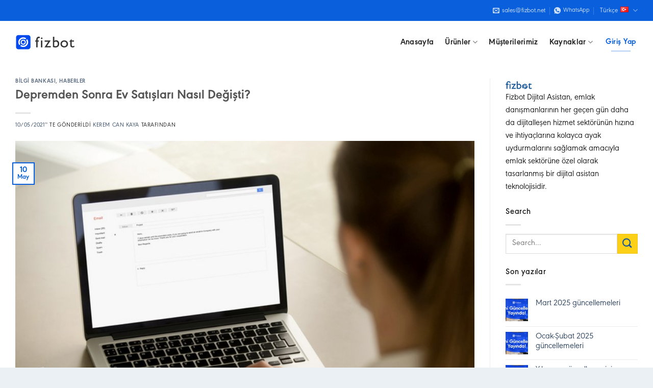

--- FILE ---
content_type: text/html; charset=UTF-8
request_url: https://fizbot.net/tr/blog/tag/ev-satislari
body_size: 34834
content:

<!DOCTYPE html>
<html dir="ltr" lang="tr-TR" prefix="og: https://ogp.me/ns#" class="loading-site no-js">
<head>
	<meta charset="UTF-8" />
	<link rel="profile" href="https://gmpg.org/xfn/11" />
	<link rel="pingback" href="https://fizbot.net/xmlrpc.php" />

	<script>(function(html){html.className = html.className.replace(/\bno-js\b/,'js')})(document.documentElement);</script>
<title>Ev Satışları - Fizbot</title>
	<style>img:is([sizes="auto" i], [sizes^="auto," i]) { contain-intrinsic-size: 3000px 1500px }</style>
	
		<!-- All in One SEO 4.7.9.1 - aioseo.com -->
	<meta name="robots" content="max-image-preview:large" />
	<link rel="canonical" href="https://fizbot.net/tr/blog/tag/ev-satislari" />
	<meta name="generator" content="All in One SEO (AIOSEO) 4.7.9.1" />
		<script type="application/ld+json" class="aioseo-schema">
			{"@context":"https:\/\/schema.org","@graph":[{"@type":"BreadcrumbList","@id":"https:\/\/fizbot.net\/tr\/blog\/tag\/ev-satislari#breadcrumblist","itemListElement":[{"@type":"ListItem","@id":"https:\/\/fizbot.net\/#listItem","position":1,"name":"Ev","item":"https:\/\/fizbot.net\/","nextItem":{"@type":"ListItem","@id":"https:\/\/fizbot.net\/tr\/blog\/tag\/ev-satislari#listItem","name":"Ev Sat\u0131\u015flar\u0131"}},{"@type":"ListItem","@id":"https:\/\/fizbot.net\/tr\/blog\/tag\/ev-satislari#listItem","position":2,"name":"Ev Sat\u0131\u015flar\u0131","previousItem":{"@type":"ListItem","@id":"https:\/\/fizbot.net\/#listItem","name":"Ev"}}]},{"@type":"CollectionPage","@id":"https:\/\/fizbot.net\/tr\/blog\/tag\/ev-satislari#collectionpage","url":"https:\/\/fizbot.net\/tr\/blog\/tag\/ev-satislari","name":"Ev Sat\u0131\u015flar\u0131 - Fizbot","inLanguage":"tr-TR","isPartOf":{"@id":"https:\/\/fizbot.net\/#website"},"breadcrumb":{"@id":"https:\/\/fizbot.net\/tr\/blog\/tag\/ev-satislari#breadcrumblist"}},{"@type":"Organization","@id":"https:\/\/fizbot.net\/#organization","name":"Fizbot Digital Assistant for Real Estate Agents","url":"https:\/\/fizbot.net\/"},{"@type":"WebSite","@id":"https:\/\/fizbot.net\/#website","url":"https:\/\/fizbot.net\/","name":"Fizbot Gayrimenkul Dan\u0131\u015fman\u0131n\u0131n Dijital Asistan\u0131","inLanguage":"tr-TR","publisher":{"@id":"https:\/\/fizbot.net\/#organization"}}]}
		</script>
		<!-- All in One SEO -->

<meta name="viewport" content="width=device-width, initial-scale=1, maximum-scale=1" /><link rel='dns-prefetch' href='//www.googletagmanager.com' />
<link rel='dns-prefetch' href='//cdn.jsdelivr.net' />
<link rel='dns-prefetch' href='//storage.googleapis.com' />
<link rel='dns-prefetch' href='//use.fontawesome.com' />
<link rel='prefetch' href='https://fizbot.net/wp-content/themes/flatsome/assets/js/chunk.countup.js?ver=3.16.1' />
<link rel='prefetch' href='https://fizbot.net/wp-content/themes/flatsome/assets/js/chunk.sticky-sidebar.js?ver=3.16.1' />
<link rel='prefetch' href='https://fizbot.net/wp-content/themes/flatsome/assets/js/chunk.tooltips.js?ver=3.16.1' />
<link rel='prefetch' href='https://fizbot.net/wp-content/themes/flatsome/assets/js/chunk.vendors-popups.js?ver=3.16.1' />
<link rel='prefetch' href='https://fizbot.net/wp-content/themes/flatsome/assets/js/chunk.vendors-slider.js?ver=3.16.1' />
<link rel="alternate" type="application/rss+xml" title="Fizbot &raquo; akışı" href="https://fizbot.net/tr/feed" />
<link rel="alternate" type="application/rss+xml" title="Fizbot &raquo; yorum akışı" href="https://fizbot.net/tr/comments/feed" />
<link rel="alternate" type="application/rss+xml" title="Fizbot &raquo; Ev Satışları etiket akışı" href="https://fizbot.net/tr/blog/tag/ev-satislari/feed" />
<style type="text/css">.brave_popup{display:none}</style><script data-no-optimize="1"> var brave_popup_data = {}; var bravepop_emailValidation=false; var brave_popup_videos = {};  var brave_popup_formData = {};var brave_popup_adminUser = false; var brave_popup_pageInfo = {"type":"tag","pageID":"","singleType":""};  var bravepop_emailSuggestions={};</script><script type="text/javascript">
/* <![CDATA[ */
window._wpemojiSettings = {"baseUrl":"https:\/\/s.w.org\/images\/core\/emoji\/15.0.3\/72x72\/","ext":".png","svgUrl":"https:\/\/s.w.org\/images\/core\/emoji\/15.0.3\/svg\/","svgExt":".svg","source":{"concatemoji":"https:\/\/fizbot.net\/wp-includes\/js\/wp-emoji-release.min.js?ver=4521baab680ffa3a2fca9ae8d3875e27"}};
/*! This file is auto-generated */
!function(i,n){var o,s,e;function c(e){try{var t={supportTests:e,timestamp:(new Date).valueOf()};sessionStorage.setItem(o,JSON.stringify(t))}catch(e){}}function p(e,t,n){e.clearRect(0,0,e.canvas.width,e.canvas.height),e.fillText(t,0,0);var t=new Uint32Array(e.getImageData(0,0,e.canvas.width,e.canvas.height).data),r=(e.clearRect(0,0,e.canvas.width,e.canvas.height),e.fillText(n,0,0),new Uint32Array(e.getImageData(0,0,e.canvas.width,e.canvas.height).data));return t.every(function(e,t){return e===r[t]})}function u(e,t,n){switch(t){case"flag":return n(e,"\ud83c\udff3\ufe0f\u200d\u26a7\ufe0f","\ud83c\udff3\ufe0f\u200b\u26a7\ufe0f")?!1:!n(e,"\ud83c\uddfa\ud83c\uddf3","\ud83c\uddfa\u200b\ud83c\uddf3")&&!n(e,"\ud83c\udff4\udb40\udc67\udb40\udc62\udb40\udc65\udb40\udc6e\udb40\udc67\udb40\udc7f","\ud83c\udff4\u200b\udb40\udc67\u200b\udb40\udc62\u200b\udb40\udc65\u200b\udb40\udc6e\u200b\udb40\udc67\u200b\udb40\udc7f");case"emoji":return!n(e,"\ud83d\udc26\u200d\u2b1b","\ud83d\udc26\u200b\u2b1b")}return!1}function f(e,t,n){var r="undefined"!=typeof WorkerGlobalScope&&self instanceof WorkerGlobalScope?new OffscreenCanvas(300,150):i.createElement("canvas"),a=r.getContext("2d",{willReadFrequently:!0}),o=(a.textBaseline="top",a.font="600 32px Arial",{});return e.forEach(function(e){o[e]=t(a,e,n)}),o}function t(e){var t=i.createElement("script");t.src=e,t.defer=!0,i.head.appendChild(t)}"undefined"!=typeof Promise&&(o="wpEmojiSettingsSupports",s=["flag","emoji"],n.supports={everything:!0,everythingExceptFlag:!0},e=new Promise(function(e){i.addEventListener("DOMContentLoaded",e,{once:!0})}),new Promise(function(t){var n=function(){try{var e=JSON.parse(sessionStorage.getItem(o));if("object"==typeof e&&"number"==typeof e.timestamp&&(new Date).valueOf()<e.timestamp+604800&&"object"==typeof e.supportTests)return e.supportTests}catch(e){}return null}();if(!n){if("undefined"!=typeof Worker&&"undefined"!=typeof OffscreenCanvas&&"undefined"!=typeof URL&&URL.createObjectURL&&"undefined"!=typeof Blob)try{var e="postMessage("+f.toString()+"("+[JSON.stringify(s),u.toString(),p.toString()].join(",")+"));",r=new Blob([e],{type:"text/javascript"}),a=new Worker(URL.createObjectURL(r),{name:"wpTestEmojiSupports"});return void(a.onmessage=function(e){c(n=e.data),a.terminate(),t(n)})}catch(e){}c(n=f(s,u,p))}t(n)}).then(function(e){for(var t in e)n.supports[t]=e[t],n.supports.everything=n.supports.everything&&n.supports[t],"flag"!==t&&(n.supports.everythingExceptFlag=n.supports.everythingExceptFlag&&n.supports[t]);n.supports.everythingExceptFlag=n.supports.everythingExceptFlag&&!n.supports.flag,n.DOMReady=!1,n.readyCallback=function(){n.DOMReady=!0}}).then(function(){return e}).then(function(){var e;n.supports.everything||(n.readyCallback(),(e=n.source||{}).concatemoji?t(e.concatemoji):e.wpemoji&&e.twemoji&&(t(e.twemoji),t(e.wpemoji)))}))}((window,document),window._wpemojiSettings);
/* ]]> */
</script>
<style id='wp-emoji-styles-inline-css' type='text/css'>

	img.wp-smiley, img.emoji {
		display: inline !important;
		border: none !important;
		box-shadow: none !important;
		height: 1em !important;
		width: 1em !important;
		margin: 0 0.07em !important;
		vertical-align: -0.1em !important;
		background: none !important;
		padding: 0 !important;
	}
</style>
<style id='wp-block-library-inline-css' type='text/css'>
:root{--wp-admin-theme-color:#007cba;--wp-admin-theme-color--rgb:0,124,186;--wp-admin-theme-color-darker-10:#006ba1;--wp-admin-theme-color-darker-10--rgb:0,107,161;--wp-admin-theme-color-darker-20:#005a87;--wp-admin-theme-color-darker-20--rgb:0,90,135;--wp-admin-border-width-focus:2px;--wp-block-synced-color:#7a00df;--wp-block-synced-color--rgb:122,0,223;--wp-bound-block-color:var(--wp-block-synced-color)}@media (min-resolution:192dpi){:root{--wp-admin-border-width-focus:1.5px}}.wp-element-button{cursor:pointer}:root{--wp--preset--font-size--normal:16px;--wp--preset--font-size--huge:42px}:root .has-very-light-gray-background-color{background-color:#eee}:root .has-very-dark-gray-background-color{background-color:#313131}:root .has-very-light-gray-color{color:#eee}:root .has-very-dark-gray-color{color:#313131}:root .has-vivid-green-cyan-to-vivid-cyan-blue-gradient-background{background:linear-gradient(135deg,#00d084,#0693e3)}:root .has-purple-crush-gradient-background{background:linear-gradient(135deg,#34e2e4,#4721fb 50%,#ab1dfe)}:root .has-hazy-dawn-gradient-background{background:linear-gradient(135deg,#faaca8,#dad0ec)}:root .has-subdued-olive-gradient-background{background:linear-gradient(135deg,#fafae1,#67a671)}:root .has-atomic-cream-gradient-background{background:linear-gradient(135deg,#fdd79a,#004a59)}:root .has-nightshade-gradient-background{background:linear-gradient(135deg,#330968,#31cdcf)}:root .has-midnight-gradient-background{background:linear-gradient(135deg,#020381,#2874fc)}.has-regular-font-size{font-size:1em}.has-larger-font-size{font-size:2.625em}.has-normal-font-size{font-size:var(--wp--preset--font-size--normal)}.has-huge-font-size{font-size:var(--wp--preset--font-size--huge)}.has-text-align-center{text-align:center}.has-text-align-left{text-align:left}.has-text-align-right{text-align:right}#end-resizable-editor-section{display:none}.aligncenter{clear:both}.items-justified-left{justify-content:flex-start}.items-justified-center{justify-content:center}.items-justified-right{justify-content:flex-end}.items-justified-space-between{justify-content:space-between}.screen-reader-text{border:0;clip:rect(1px,1px,1px,1px);clip-path:inset(50%);height:1px;margin:-1px;overflow:hidden;padding:0;position:absolute;width:1px;word-wrap:normal!important}.screen-reader-text:focus{background-color:#ddd;clip:auto!important;clip-path:none;color:#444;display:block;font-size:1em;height:auto;left:5px;line-height:normal;padding:15px 23px 14px;text-decoration:none;top:5px;width:auto;z-index:100000}html :where(.has-border-color){border-style:solid}html :where([style*=border-top-color]){border-top-style:solid}html :where([style*=border-right-color]){border-right-style:solid}html :where([style*=border-bottom-color]){border-bottom-style:solid}html :where([style*=border-left-color]){border-left-style:solid}html :where([style*=border-width]){border-style:solid}html :where([style*=border-top-width]){border-top-style:solid}html :where([style*=border-right-width]){border-right-style:solid}html :where([style*=border-bottom-width]){border-bottom-style:solid}html :where([style*=border-left-width]){border-left-style:solid}html :where(img[class*=wp-image-]){height:auto;max-width:100%}:where(figure){margin:0 0 1em}html :where(.is-position-sticky){--wp-admin--admin-bar--position-offset:var(--wp-admin--admin-bar--height,0px)}@media screen and (max-width:600px){html :where(.is-position-sticky){--wp-admin--admin-bar--position-offset:0px}}
</style>
<link rel='stylesheet' id='font-awesome-svg-styles-css' href='https://storage.googleapis.com/fizbot-website-v2/sites/1/2025/11/font-awesome/v5.15.4/css/svg-with-js.css' type='text/css' media='all' />
<style id='font-awesome-svg-styles-inline-css' type='text/css'>
   .wp-block-font-awesome-icon svg::before,
   .wp-rich-text-font-awesome-icon svg::before {content: unset;}
</style>
<style id='classic-theme-styles-inline-css' type='text/css'>
/*! This file is auto-generated */
.wp-block-button__link{color:#fff;background-color:#32373c;border-radius:9999px;box-shadow:none;text-decoration:none;padding:calc(.667em + 2px) calc(1.333em + 2px);font-size:1.125em}.wp-block-file__button{background:#32373c;color:#fff;text-decoration:none}
</style>
<link rel='stylesheet' id='contact-form-7-css' href='https://fizbot.net/wp-content/plugins/contact-form-7/includes/css/styles.css?ver=6.0.4' type='text/css' media='all' />
<link rel='stylesheet' id='nbcpf-intlTelInput-style-css' href='https://fizbot.net/wp-content/plugins/country-phone-field-contact-form-7/assets/css/intlTelInput.min.css?ver=4521baab680ffa3a2fca9ae8d3875e27' type='text/css' media='all' />
<link rel='stylesheet' id='nbcpf-countryFlag-style-css' href='https://fizbot.net/wp-content/plugins/country-phone-field-contact-form-7/assets/css/countrySelect.min.css?ver=4521baab680ffa3a2fca9ae8d3875e27' type='text/css' media='all' />
<link rel='stylesheet' id='wpcf7-redirect-script-frontend-css' href='https://fizbot.net/wp-content/plugins/wpcf7-redirect/build/css/wpcf7-redirect-frontend.min.css?ver=1.1' type='text/css' media='all' />
<link rel='stylesheet' id='font-awesome-official-css' href='https://use.fontawesome.com/releases/v5.15.4/css/all.css' type='text/css' media='all' integrity="sha384-DyZ88mC6Up2uqS4h/KRgHuoeGwBcD4Ng9SiP4dIRy0EXTlnuz47vAwmeGwVChigm" crossorigin="anonymous" />
<style id='akismet-widget-style-inline-css' type='text/css'>

			.a-stats {
				--akismet-color-mid-green: #357b49;
				--akismet-color-white: #fff;
				--akismet-color-light-grey: #f6f7f7;

				max-width: 350px;
				width: auto;
			}

			.a-stats * {
				all: unset;
				box-sizing: border-box;
			}

			.a-stats strong {
				font-weight: 600;
			}

			.a-stats a.a-stats__link,
			.a-stats a.a-stats__link:visited,
			.a-stats a.a-stats__link:active {
				background: var(--akismet-color-mid-green);
				border: none;
				box-shadow: none;
				border-radius: 8px;
				color: var(--akismet-color-white);
				cursor: pointer;
				display: block;
				font-family: -apple-system, BlinkMacSystemFont, 'Segoe UI', 'Roboto', 'Oxygen-Sans', 'Ubuntu', 'Cantarell', 'Helvetica Neue', sans-serif;
				font-weight: 500;
				padding: 12px;
				text-align: center;
				text-decoration: none;
				transition: all 0.2s ease;
			}

			/* Extra specificity to deal with TwentyTwentyOne focus style */
			.widget .a-stats a.a-stats__link:focus {
				background: var(--akismet-color-mid-green);
				color: var(--akismet-color-white);
				text-decoration: none;
			}

			.a-stats a.a-stats__link:hover {
				filter: brightness(110%);
				box-shadow: 0 4px 12px rgba(0, 0, 0, 0.06), 0 0 2px rgba(0, 0, 0, 0.16);
			}

			.a-stats .count {
				color: var(--akismet-color-white);
				display: block;
				font-size: 1.5em;
				line-height: 1.4;
				padding: 0 13px;
				white-space: nowrap;
			}
		
</style>
<link rel='stylesheet' id='flatsome-main-css' href='https://fizbot.net/wp-content/themes/flatsome/assets/css/flatsome.css?ver=3.16.1' type='text/css' media='all' />
<style id='flatsome-main-inline-css' type='text/css'>
@font-face {
				font-family: "fl-icons";
				font-display: block;
				src: url(https://fizbot.net/wp-content/themes/flatsome/assets/css/icons/fl-icons.eot?v=3.16.1);
				src:
					url(https://fizbot.net/wp-content/themes/flatsome/assets/css/icons/fl-icons.eot#iefix?v=3.16.1) format("embedded-opentype"),
					url(https://fizbot.net/wp-content/themes/flatsome/assets/css/icons/fl-icons.woff2?v=3.16.1) format("woff2"),
					url(https://fizbot.net/wp-content/themes/flatsome/assets/css/icons/fl-icons.ttf?v=3.16.1) format("truetype"),
					url(https://fizbot.net/wp-content/themes/flatsome/assets/css/icons/fl-icons.woff?v=3.16.1) format("woff"),
					url(https://fizbot.net/wp-content/themes/flatsome/assets/css/icons/fl-icons.svg?v=3.16.1#fl-icons) format("svg");
			}
</style>
<link rel='stylesheet' id='flatsome-style-css' href='https://fizbot.net/wp-content/themes/fizbot-2022/style.css?ver=3.0' type='text/css' media='all' />
<link rel='stylesheet' id='font-awesome-official-v4shim-css' href='https://use.fontawesome.com/releases/v5.15.4/css/v4-shims.css' type='text/css' media='all' integrity="sha384-Vq76wejb3QJM4nDatBa5rUOve+9gkegsjCebvV/9fvXlGWo4HCMR4cJZjjcF6Viv" crossorigin="anonymous" />
<style id='font-awesome-official-v4shim-inline-css' type='text/css'>
@font-face {
font-family: "FontAwesome";
font-display: block;
src: url("https://use.fontawesome.com/releases/v5.15.4/webfonts/fa-brands-400.eot"),
		url("https://use.fontawesome.com/releases/v5.15.4/webfonts/fa-brands-400.eot?#iefix") format("embedded-opentype"),
		url("https://use.fontawesome.com/releases/v5.15.4/webfonts/fa-brands-400.woff2") format("woff2"),
		url("https://use.fontawesome.com/releases/v5.15.4/webfonts/fa-brands-400.woff") format("woff"),
		url("https://use.fontawesome.com/releases/v5.15.4/webfonts/fa-brands-400.ttf") format("truetype"),
		url("https://use.fontawesome.com/releases/v5.15.4/webfonts/fa-brands-400.svg#fontawesome") format("svg");
}

@font-face {
font-family: "FontAwesome";
font-display: block;
src: url("https://use.fontawesome.com/releases/v5.15.4/webfonts/fa-solid-900.eot"),
		url("https://use.fontawesome.com/releases/v5.15.4/webfonts/fa-solid-900.eot?#iefix") format("embedded-opentype"),
		url("https://use.fontawesome.com/releases/v5.15.4/webfonts/fa-solid-900.woff2") format("woff2"),
		url("https://use.fontawesome.com/releases/v5.15.4/webfonts/fa-solid-900.woff") format("woff"),
		url("https://use.fontawesome.com/releases/v5.15.4/webfonts/fa-solid-900.ttf") format("truetype"),
		url("https://use.fontawesome.com/releases/v5.15.4/webfonts/fa-solid-900.svg#fontawesome") format("svg");
}

@font-face {
font-family: "FontAwesome";
font-display: block;
src: url("https://use.fontawesome.com/releases/v5.15.4/webfonts/fa-regular-400.eot"),
		url("https://use.fontawesome.com/releases/v5.15.4/webfonts/fa-regular-400.eot?#iefix") format("embedded-opentype"),
		url("https://use.fontawesome.com/releases/v5.15.4/webfonts/fa-regular-400.woff2") format("woff2"),
		url("https://use.fontawesome.com/releases/v5.15.4/webfonts/fa-regular-400.woff") format("woff"),
		url("https://use.fontawesome.com/releases/v5.15.4/webfonts/fa-regular-400.ttf") format("truetype"),
		url("https://use.fontawesome.com/releases/v5.15.4/webfonts/fa-regular-400.svg#fontawesome") format("svg");
unicode-range: U+F004-F005,U+F007,U+F017,U+F022,U+F024,U+F02E,U+F03E,U+F044,U+F057-F059,U+F06E,U+F070,U+F075,U+F07B-F07C,U+F080,U+F086,U+F089,U+F094,U+F09D,U+F0A0,U+F0A4-F0A7,U+F0C5,U+F0C7-F0C8,U+F0E0,U+F0EB,U+F0F3,U+F0F8,U+F0FE,U+F111,U+F118-F11A,U+F11C,U+F133,U+F144,U+F146,U+F14A,U+F14D-F14E,U+F150-F152,U+F15B-F15C,U+F164-F165,U+F185-F186,U+F191-F192,U+F1AD,U+F1C1-F1C9,U+F1CD,U+F1D8,U+F1E3,U+F1EA,U+F1F6,U+F1F9,U+F20A,U+F247-F249,U+F24D,U+F254-F25B,U+F25D,U+F267,U+F271-F274,U+F279,U+F28B,U+F28D,U+F2B5-F2B6,U+F2B9,U+F2BB,U+F2BD,U+F2C1-F2C2,U+F2D0,U+F2D2,U+F2DC,U+F2ED,U+F328,U+F358-F35B,U+F3A5,U+F3D1,U+F410,U+F4AD;
}
</style>
<script type="text/javascript" src="https://fizbot.net/wp-includes/js/jquery/jquery.min.js?ver=3.7.1" id="jquery-core-js"></script>
<script type="text/javascript" src="https://fizbot.net/wp-includes/js/jquery/jquery-migrate.min.js?ver=3.4.1" id="jquery-migrate-js"></script>

<!-- Site Kit tarafından eklenen Google etiketi (gtag.js) snippet&#039;i -->

<!-- Google Analytics snippet added by Site Kit -->
<script type="text/javascript" src="https://www.googletagmanager.com/gtag/js?id=G-64ZPSSW8PK" id="google_gtagjs-js" async></script>
<script type="text/javascript" id="google_gtagjs-js-after">
/* <![CDATA[ */
window.dataLayer = window.dataLayer || [];function gtag(){dataLayer.push(arguments);}
gtag("set","linker",{"domains":["fizbot.net"]});
gtag("js", new Date());
gtag("set", "developer_id.dZTNiMT", true);
gtag("config", "G-64ZPSSW8PK");
 window._googlesitekit = window._googlesitekit || {}; window._googlesitekit.throttledEvents = []; window._googlesitekit.gtagEvent = (name, data) => { var key = JSON.stringify( { name, data } ); if ( !! window._googlesitekit.throttledEvents[ key ] ) { return; } window._googlesitekit.throttledEvents[ key ] = true; setTimeout( () => { delete window._googlesitekit.throttledEvents[ key ]; }, 5 ); gtag( "event", name, { ...data, event_source: "site-kit" } ); } 
/* ]]> */
</script>

<!-- Site Kit tarafından eklenen Google etiketi (gtag.js) snippet&#039;ini sonlandırın -->
<link rel="https://api.w.org/" href="https://fizbot.net/wp-json/" /><link rel="alternate" title="JSON" type="application/json" href="https://fizbot.net/wp-json/wp/v2/tags/129" /><link rel="EditURI" type="application/rsd+xml" title="RSD" href="https://fizbot.net/xmlrpc.php?rsd" />

<meta name="generator" content="Site Kit by Google 1.147.0" /><script defer>
	window.addEventListener("load", function(){
    	if(jQuery('.selected-flag').attr('title')){
			jQuery('.application-country-code').val(jQuery('.selected-flag').attr('title').split(": ")[1].split("+")[1]);
		}
	});
</script>
<script>
	
jQuery(document).ready(function($) {
	
		
	//Yenisi jQuery('.selected-flag').attr('title').split(": ")[1].split("+")[1]
	//Eskisi jQuery('.country-list > .country.active').data('dial-code')

	setTimeout(function() { 
		if(jQuery('.selected-flag').attr('title')){
				jQuery('.application-country-code').val(jQuery('.selected-flag').attr('title').split(": ")[1].split("+")[1]);	
		}

		var input = jQuery(".wpcf7-phonetext");
		input.on("countrychange", function() {
			setTimeout(function() { 
					if(jQuery('.selected-flag').attr('title')){
						jQuery('.application-country-code').val(jQuery('.selected-flag').attr('title').split(": ")[1].split("+")[1]);
					}
			}, 100); 		
		});
	}, 2000);
	
	
	setTimeout(function() { 
		if(jQuery('.selected-flag').attr('title')){
				jQuery('.application-country-code').val(jQuery('.selected-flag').attr('title').split(": ")[1].split("+")[1]);	
		}
	}, 7000);
	
	
			
})
</script>
	
<script>
/*
*   Stripe WebGl Gradient Animation by Stripe.com
*   ScrollObserver functionality to disable animation when not scrolled into view has been disabled and 
*   commented out for now.
*/


//Converting colors to proper format
function normalizeColor(hexCode) {
    return [(hexCode >> 16 & 255) / 255, (hexCode >> 8 & 255) / 255, (255 & hexCode) / 255]
  } ["SCREEN", "LINEAR_LIGHT"].reduce((hexCode, t, n) => Object.assign(hexCode, {
    [t]: n
  }), {});
  
  //Essential functionality of WebGl
  //t = width
  //n = height
  class MiniGl {
    constructor(canvas, width, height, debug = false) {
        const _miniGl = this,
            debug_output = -1 !== document.location.search.toLowerCase().indexOf("debug=webgl");
        _miniGl.canvas = canvas, _miniGl.gl = _miniGl.canvas.getContext("webgl", {
            antialias: true
        }), _miniGl.meshes = [];
        const context = _miniGl.gl;
        width && height && this.setSize(width, height), _miniGl.lastDebugMsg, _miniGl.debug = debug && debug_output ? function(e) {
            const t = new Date;
            t - _miniGl.lastDebugMsg > 1e3 && console.log("---"), console.log(t.toLocaleTimeString() + Array(Math.max(0, 32 - e.length)).join(" ") + e + ": ", ...Array.from(arguments).slice(1)), _miniGl.lastDebugMsg = t
        } : () => {}, Object.defineProperties(_miniGl, {
            Material: {
                enumerable: false,
                value: class {
                    constructor(vertexShaders, fragments, uniforms = {}) {
                        const material = this;
                        function getShaderByType(type, source) {
                            const shader = context.createShader(type);
                            return context.shaderSource(shader, source), context.compileShader(shader), context.getShaderParameter(shader, context.COMPILE_STATUS) || console.error(context.getShaderInfoLog(shader)), _miniGl.debug("Material.compileShaderSource", {
                                source: source
                            }), shader
                        }
                        function getUniformVariableDeclarations(uniforms, type) {
                            return Object.entries(uniforms).map(([uniform, value]) => value.getDeclaration(uniform, type)).join("\n")
                        }
                        material.uniforms = uniforms, material.uniformInstances = [];
  
                        const prefix = "\n              precision highp float;\n            ";
                        material.vertexSource = `\n              ${prefix}\n              attribute vec4 position;\n              attribute vec2 uv;\n              attribute vec2 uvNorm;\n              ${getUniformVariableDeclarations(_miniGl.commonUniforms,"vertex")}\n              ${getUniformVariableDeclarations(uniforms,"vertex")}\n              ${vertexShaders}\n            `,
                        material.Source = `\n              ${prefix}\n              ${getUniformVariableDeclarations(_miniGl.commonUniforms,"fragment")}\n              ${getUniformVariableDeclarations(uniforms,"fragment")}\n              ${fragments}\n            `,
                        material.vertexShader = getShaderByType(context.VERTEX_SHADER, material.vertexSource),
                        material.fragmentShader = getShaderByType(context.FRAGMENT_SHADER, material.Source),
                        material.program = context.createProgram(),
                        context.attachShader(material.program, material.vertexShader),
                        context.attachShader(material.program, material.fragmentShader),
                        context.linkProgram(material.program),
                        context.getProgramParameter(material.program, context.LINK_STATUS) || console.error(context.getProgramInfoLog(material.program)),
                        context.useProgram(material.program),
                        material.attachUniforms(void 0, _miniGl.commonUniforms),
                        material.attachUniforms(void 0, material.uniforms)
                    }
                    //t = uniform
                    attachUniforms(name, uniforms) {
                        //n  = material
                        const material = this;
                        void 0 === name ? Object.entries(uniforms).forEach(([name, uniform]) => {
                            material.attachUniforms(name, uniform)
                        }) : "array" == uniforms.type ? uniforms.value.forEach((uniform, i) => material.attachUniforms(`${name}[${i}]`, uniform)) : "struct" == uniforms.type ? Object.entries(uniforms.value).forEach(([uniform, i]) => material.attachUniforms(`${name}.${uniform}`, i)) : (_miniGl.debug("Material.attachUniforms", {
                            name: name,
                            uniform: uniforms
                        }), material.uniformInstances.push({
                            uniform: uniforms,
                            location: context.getUniformLocation(material.program, name)
                        }))
                    }
                }
            },
            Uniform: {
                enumerable: !1,
                value: class {
                    constructor(e) {
                        this.type = "float", Object.assign(this, e);
                        this.typeFn = {
                            float: "1f",
                            int: "1i",
                            vec2: "2fv",
                            vec3: "3fv",
                            vec4: "4fv",
                            mat4: "Matrix4fv"
                        } [this.type] || "1f", this.update()
                    }
                    update(value) {
                        void 0 !== this.value && context[`uniform${this.typeFn}`](value, 0 === this.typeFn.indexOf("Matrix") ? this.transpose : this.value, 0 === this.typeFn.indexOf("Matrix") ? this.value : null)
                    }
                    //e - name
                    //t - type
                    //n - length
                    getDeclaration(name, type, length) {
                        const uniform = this;
                        if (uniform.excludeFrom !== type) {
                            if ("array" === uniform.type) return uniform.value[0].getDeclaration(name, type, uniform.value.length) + `\nconst int ${name}_length = ${uniform.value.length};`;
                            if ("struct" === uniform.type) {
                                let name_no_prefix = name.replace("u_", "");
                                return name_no_prefix = 
                                  name_no_prefix.charAt(0).toUpperCase() + 
                                  name_no_prefix.slice(1), 
                                  `uniform struct ${name_no_prefix} 
                                  {\n` + 
                                  Object.entries(uniform.value).map(([name, uniform]) => 
                                  uniform.getDeclaration(name, type)
                                  .replace(/^uniform/, ""))
                                  .join("") 
                                  + `\n} ${name}${length>0?`[${length}]`:""};`
                            }
                            return `uniform ${uniform.type} ${name}${length>0?`[${length}]`:""};`
                        }
                    }
                }
            },
            PlaneGeometry: {
                enumerable: !1,
                value: class {
                    constructor(width, height, n, i, orientation) {
                      context.createBuffer(), this.attributes = {
                            position: new _miniGl.Attribute({
                                target: context.ARRAY_BUFFER,
                                size: 3
                            }),
                            uv: new _miniGl.Attribute({
                                target: context.ARRAY_BUFFER,
                                size: 2
                            }),
                            uvNorm: new _miniGl.Attribute({
                                target: context.ARRAY_BUFFER,
                                size: 2
                            }),
                            index: new _miniGl.Attribute({
                                target: context.ELEMENT_ARRAY_BUFFER,
                                size: 3,
                                type: context.UNSIGNED_SHORT
                            })
                        }, this.setTopology(n, i), this.setSize(width, height, orientation)
                    }
                    setTopology(e = 1, t = 1) {
                        const n = this;
                        n.xSegCount = e, n.ySegCount = t, n.vertexCount = (n.xSegCount + 1) * (n.ySegCount + 1), n.quadCount = n.xSegCount * n.ySegCount * 2, n.attributes.uv.values = new Float32Array(2 * n.vertexCount), n.attributes.uvNorm.values = new Float32Array(2 * n.vertexCount), n.attributes.index.values = new Uint16Array(3 * n.quadCount);
                        for (let e = 0; e <= n.ySegCount; e++)
                            for (let t = 0; t <= n.xSegCount; t++) {
                                const i = e * (n.xSegCount + 1) + t;
                                if (n.attributes.uv.values[2 * i] = t / n.xSegCount, n.attributes.uv.values[2 * i + 1] = 1 - e / n.ySegCount, n.attributes.uvNorm.values[2 * i] = t / n.xSegCount * 2 - 1, n.attributes.uvNorm.values[2 * i + 1] = 1 - e / n.ySegCount * 2, t < n.xSegCount && e < n.ySegCount) {
                                    const s = e * n.xSegCount + t;
                                    n.attributes.index.values[6 * s] = i, n.attributes.index.values[6 * s + 1] = i + 1 + n.xSegCount, n.attributes.index.values[6 * s + 2] = i + 1, n.attributes.index.values[6 * s + 3] = i + 1, n.attributes.index.values[6 * s + 4] = i + 1 + n.xSegCount, n.attributes.index.values[6 * s + 5] = i + 2 + n.xSegCount
                                }
                            }
                        n.attributes.uv.update(), n.attributes.uvNorm.update(), n.attributes.index.update(), _miniGl.debug("Geometry.setTopology", {
                            uv: n.attributes.uv,
                            uvNorm: n.attributes.uvNorm,
                            index: n.attributes.index
                        })
                    }
                    setSize(width = 1, height = 1, orientation = "xz") {
                        const geometry = this;
                        geometry.width = width,
                        geometry.height = height,
                        geometry.orientation = orientation,
                        geometry.attributes.position.values && geometry.attributes.position.values.length === 3 * geometry.vertexCount 
                        || (geometry.attributes.position.values = new Float32Array(3 * geometry.vertexCount));
                        const o = width / -2,
                            r = height / -2,
                            segment_width = width / geometry.xSegCount,
                            segment_height = height / geometry.ySegCount;
                        for (let yIndex= 0; yIndex <= geometry.ySegCount; yIndex++) {
                            const t = r + yIndex * segment_height;
                            for (let xIndex = 0; xIndex <= geometry.xSegCount; xIndex++) {
                                const r = o + xIndex * segment_width,
                                    l = yIndex * (geometry.xSegCount + 1) + xIndex;
                                geometry.attributes.position.values[3 * l + "xyz".indexOf(orientation[0])] = r, 
                                geometry.attributes.position.values[3 * l + "xyz".indexOf(orientation[1])] = -t
                            }
                        }
                        geometry.attributes.position.update(), _miniGl.debug("Geometry.setSize", {
                            position: geometry.attributes.position
                        })
                    }
                }
            },
            Mesh: {
                enumerable: !1,
                value: class {
                    constructor(geometry, material) {
                        const mesh = this;
                        mesh.geometry = geometry, mesh.material = material, mesh.wireframe = !1, mesh.attributeInstances = [], Object.entries(mesh.geometry.attributes).forEach(([e, attribute]) => {
                            mesh.attributeInstances.push({
                                attribute: attribute,
                                location: attribute.attach(e, mesh.material.program)
                            })
                        }), _miniGl.meshes.push(mesh), _miniGl.debug("Mesh.constructor", {
                            mesh: mesh
                        })
                    }
                    draw() {
                      context.useProgram(this.material.program), this.material.uniformInstances.forEach(({
                            uniform: e,
                            location: t
                        }) => e.update(t)), this.attributeInstances.forEach(({
                            attribute: e,
                            location: t
                        }) => e.use(t)), context.drawElements(this.wireframe ? context.LINES : context.TRIANGLES, this.geometry.attributes.index.values.length, context.UNSIGNED_SHORT, 0)
                    }
                    remove() {
                        _miniGl.meshes = _miniGl.meshes.filter(e => e != this)
                    }
                }
            },
            Attribute: {
                enumerable: !1,
                value: class {
                    constructor(e) {
                        this.type = context.FLOAT, this.normalized = !1, this.buffer = context.createBuffer(), Object.assign(this, e), this.update()
                    }
                    update() {
                        void 0 !== this.values && (context.bindBuffer(this.target, this.buffer), context.bufferData(this.target, this.values, context.STATIC_DRAW))
                    }
                    attach(e, t) {
                        const n = context.getAttribLocation(t, e);
                        return this.target === context.ARRAY_BUFFER && (context.enableVertexAttribArray(n), context.vertexAttribPointer(n, this.size, this.type, this.normalized, 0, 0)), n
                    }
                    use(e) {
                      context.bindBuffer(this.target, this.buffer), this.target === context.ARRAY_BUFFER && (context.enableVertexAttribArray(e), context.vertexAttribPointer(e, this.size, this.type, this.normalized, 0, 0))
                    }
                }
            }
        });
        const a = [1, 0, 0, 0, 0, 1, 0, 0, 0, 0, 1, 0, 0, 0, 0, 1];
        _miniGl.commonUniforms = {
            projectionMatrix: new _miniGl.Uniform({
                type: "mat4",
                value: a
            }),
            modelViewMatrix: new _miniGl.Uniform({
                type: "mat4",
                value: a
            }),
            resolution: new _miniGl.Uniform({
                type: "vec2",
                value: [1, 1]
            }),
            aspectRatio: new _miniGl.Uniform({
                type: "float",
                value: 1
            })
        }
    }
    setSize(e = 640, t = 480) {
        this.width = e, this.height = t, this.canvas.width = e, this.canvas.height = t, this.gl.viewport(0, 0, e, t), this.commonUniforms.resolution.value = [e, t], this.commonUniforms.aspectRatio.value = e / t, this.debug("MiniGL.setSize", {
            width: e,
            height: t
        })
    }
    //left, right, top, bottom, near, far
    setOrthographicCamera(e = 0, t = 0, n = 0, i = -2e3, s = 2e3) {
        this.commonUniforms.projectionMatrix.value = [2 / this.width, 0, 0, 0, 0, 2 / this.height, 0, 0, 0, 0, 2 / (i - s), 0, e, t, n, 1], this.debug("setOrthographicCamera", this.commonUniforms.projectionMatrix.value)
    }
    render() {
        this.gl.clearColor(0, 0, 0, 0), this.gl.clearDepth(1), this.meshes.forEach(e => e.draw())
    }
  }
  
  
  
  //Sets initial properties
  function e(object, propertyName, val) {
    return propertyName in object ? Object.defineProperty(object, propertyName, {
        value: val,
        enumerable: !0,
        configurable: !0,
        writable: !0
    }) : object[propertyName] = val, object
  }
  
  //Gradient object
  class Gradient {
    constructor(...t) {
        e(this, "el", void 0), e(this, "cssVarRetries", 0), e(this, "maxCssVarRetries", 200), e(this, "angle", 0), e(this, "isLoadedClass", !1), e(this, "isScrolling", !1), /*e(this, "isStatic", o.disableAmbientAnimations()),*/ e(this, "scrollingTimeout", void 0), e(this, "scrollingRefreshDelay", 200), e(this, "isIntersecting", !1), e(this, "shaderFiles", void 0), e(this, "vertexShader", void 0), e(this, "sectionColors", void 0), e(this, "computedCanvasStyle", void 0), e(this, "conf", void 0), e(this, "uniforms", void 0), e(this, "t", 1253106), e(this, "last", 0), e(this, "width", void 0), e(this, "minWidth", 1111), e(this, "height", 600), e(this, "xSegCount", void 0), e(this, "ySegCount", void 0), e(this, "mesh", void 0), e(this, "material", void 0), e(this, "geometry", void 0), e(this, "minigl", void 0), e(this, "scrollObserver", void 0), e(this, "amp", 320), e(this, "seed", 5), e(this, "freqX", 14e-5), e(this, "freqY", 29e-5), e(this, "freqDelta", 1e-5), e(this, "activeColors", [1, 1, 1, 1]), e(this, "isMetaKey", !1), e(this, "isGradientLegendVisible", !1), e(this, "isMouseDown", !1), e(this, "handleScroll", () => {
            clearTimeout(this.scrollingTimeout), this.scrollingTimeout = setTimeout(this.handleScrollEnd, this.scrollingRefreshDelay), this.isGradientLegendVisible && this.hideGradientLegend(), this.conf.playing && (this.isScrolling = !0, this.pause())
        }), e(this, "handleScrollEnd", () => {
            this.isScrolling = !1, this.isIntersecting && this.play()
        }), e(this, "resize", () => {
            this.width = window.innerWidth, this.minigl.setSize(this.width, this.height), this.minigl.setOrthographicCamera(), this.xSegCount = Math.ceil(this.width * this.conf.density[0]), this.ySegCount = Math.ceil(this.height * this.conf.density[1]), this.mesh.geometry.setTopology(this.xSegCount, this.ySegCount), this.mesh.geometry.setSize(this.width, this.height), this.mesh.material.uniforms.u_shadow_power.value = this.width < 600 ? 5 : 6
        }), e(this, "handleMouseDown", e => {
            this.isGradientLegendVisible && (this.isMetaKey = e.metaKey, this.isMouseDown = !0, !1 === this.conf.playing && requestAnimationFrame(this.animate))
        }), e(this, "handleMouseUp", () => {
            this.isMouseDown = !1
        }), e(this, "animate", e => {
            if (!this.shouldSkipFrame(e) || this.isMouseDown) {
                if (this.t += Math.min(e - this.last, 1e3 / 15), this.last = e, this.isMouseDown) {
                    let e = 160;
                    this.isMetaKey && (e = -160), this.t += e
                }
                this.mesh.material.uniforms.u_time.value = this.t, this.minigl.render()
  
            }
            if (0 !== this.last && this.isStatic) return this.minigl.render(), void this.disconnect();
            (/*this.isIntersecting && */this.conf.playing || this.isMouseDown) && requestAnimationFrame(this.animate)
        }), e(this, "addIsLoadedClass", () => {
            /*this.isIntersecting && */!this.isLoadedClass && (this.isLoadedClass = !0, this.el.classList.add("isLoaded"), setTimeout(() => {
                this.el.parentElement.classList.add("isLoaded")
            }, 3e3))
        }), e(this, "pause", () => {
            this.conf.playing = false
        }), e(this, "play", () => {
            requestAnimationFrame(this.animate), this.conf.playing = true
        }), e(this,"initGradient", (selector) => {
          this.el = document.querySelector(selector);
          this.connect();
          return this;
        })
    }
    async connect() {
        this.shaderFiles = {
            vertex: "varying vec3 v_color;\n\nvoid main() {\n  float time = u_time * u_global.noiseSpeed;\n\n  vec2 noiseCoord = resolution * uvNorm * u_global.noiseFreq;\n\n  vec2 st = 1. - uvNorm.xy;\n\n  //\n  // Tilting the plane\n  //\n\n  // Front-to-back tilt\n  float tilt = resolution.y / 2.0 * uvNorm.y;\n\n  // Left-to-right angle\n  float incline = resolution.x * uvNorm.x / 2.0 * u_vertDeform.incline;\n\n  // Up-down shift to offset incline\n  float offset = resolution.x / 2.0 * u_vertDeform.incline * mix(u_vertDeform.offsetBottom, u_vertDeform.offsetTop, uv.y);\n\n  //\n  // Vertex noise\n  //\n\n  float noise = snoise(vec3(\n    noiseCoord.x * u_vertDeform.noiseFreq.x + time * u_vertDeform.noiseFlow,\n    noiseCoord.y * u_vertDeform.noiseFreq.y,\n    time * u_vertDeform.noiseSpeed + u_vertDeform.noiseSeed\n  )) * u_vertDeform.noiseAmp;\n\n  // Fade noise to zero at edges\n  noise *= 1.0 - pow(abs(uvNorm.y), 2.0);\n\n  // Clamp to 0\n  noise = max(0.0, noise);\n\n  vec3 pos = vec3(\n    position.x,\n    position.y + tilt + incline + noise - offset,\n    position.z\n  );\n\n  //\n  // Vertex color, to be passed to fragment shader\n  //\n\n  if (u_active_colors[0] == 1.) {\n    v_color = u_baseColor;\n  }\n\n  for (int i = 0; i < u_waveLayers_length; i++) {\n    if (u_active_colors[i + 1] == 1.) {\n      WaveLayers layer = u_waveLayers[i];\n\n      float noise = smoothstep(\n        layer.noiseFloor,\n        layer.noiseCeil,\n        snoise(vec3(\n          noiseCoord.x * layer.noiseFreq.x + time * layer.noiseFlow,\n          noiseCoord.y * layer.noiseFreq.y,\n          time * layer.noiseSpeed + layer.noiseSeed\n        )) / 2.0 + 0.5\n      );\n\n      v_color = blendNormal(v_color, layer.color, pow(noise, 4.));\n    }\n  }\n\n  //\n  // Finish\n  //\n\n  gl_Position = projectionMatrix * modelViewMatrix * vec4(pos, 1.0);\n}",
            noise: "//\n// Description : Array and textureless GLSL 2D/3D/4D simplex\n//               noise functions.\n//      Author : Ian McEwan, Ashima Arts.\n//  Maintainer : stegu\n//     Lastmod : 20110822 (ijm)\n//     License : Copyright (C) 2011 Ashima Arts. All rights reserved.\n//               Distributed under the MIT License. See LICENSE file.\n//               https://github.com/ashima/webgl-noise\n//               https://github.com/stegu/webgl-noise\n//\n\nvec3 mod289(vec3 x) {\n  return x - floor(x * (1.0 / 289.0)) * 289.0;\n}\n\nvec4 mod289(vec4 x) {\n  return x - floor(x * (1.0 / 289.0)) * 289.0;\n}\n\nvec4 permute(vec4 x) {\n    return mod289(((x*34.0)+1.0)*x);\n}\n\nvec4 taylorInvSqrt(vec4 r)\n{\n  return 1.79284291400159 - 0.85373472095314 * r;\n}\n\nfloat snoise(vec3 v)\n{\n  const vec2  C = vec2(1.0/6.0, 1.0/3.0) ;\n  const vec4  D = vec4(0.0, 0.5, 1.0, 2.0);\n\n// First corner\n  vec3 i  = floor(v + dot(v, C.yyy) );\n  vec3 x0 =   v - i + dot(i, C.xxx) ;\n\n// Other corners\n  vec3 g = step(x0.yzx, x0.xyz);\n  vec3 l = 1.0 - g;\n  vec3 i1 = min( g.xyz, l.zxy );\n  vec3 i2 = max( g.xyz, l.zxy );\n\n  //   x0 = x0 - 0.0 + 0.0 * C.xxx;\n  //   x1 = x0 - i1  + 1.0 * C.xxx;\n  //   x2 = x0 - i2  + 2.0 * C.xxx;\n  //   x3 = x0 - 1.0 + 3.0 * C.xxx;\n  vec3 x1 = x0 - i1 + C.xxx;\n  vec3 x2 = x0 - i2 + C.yyy; // 2.0*C.x = 1/3 = C.y\n  vec3 x3 = x0 - D.yyy;      // -1.0+3.0*C.x = -0.5 = -D.y\n\n// Permutations\n  i = mod289(i);\n  vec4 p = permute( permute( permute(\n            i.z + vec4(0.0, i1.z, i2.z, 1.0 ))\n          + i.y + vec4(0.0, i1.y, i2.y, 1.0 ))\n          + i.x + vec4(0.0, i1.x, i2.x, 1.0 ));\n\n// Gradients: 7x7 points over a square, mapped onto an octahedron.\n// The ring size 17*17 = 289 is close to a multiple of 49 (49*6 = 294)\n  float n_ = 0.142857142857; // 1.0/7.0\n  vec3  ns = n_ * D.wyz - D.xzx;\n\n  vec4 j = p - 49.0 * floor(p * ns.z * ns.z);  //  mod(p,7*7)\n\n  vec4 x_ = floor(j * ns.z);\n  vec4 y_ = floor(j - 7.0 * x_ );    // mod(j,N)\n\n  vec4 x = x_ *ns.x + ns.yyyy;\n  vec4 y = y_ *ns.x + ns.yyyy;\n  vec4 h = 1.0 - abs(x) - abs(y);\n\n  vec4 b0 = vec4( x.xy, y.xy );\n  vec4 b1 = vec4( x.zw, y.zw );\n\n  //vec4 s0 = vec4(lessThan(b0,0.0))*2.0 - 1.0;\n  //vec4 s1 = vec4(lessThan(b1,0.0))*2.0 - 1.0;\n  vec4 s0 = floor(b0)*2.0 + 1.0;\n  vec4 s1 = floor(b1)*2.0 + 1.0;\n  vec4 sh = -step(h, vec4(0.0));\n\n  vec4 a0 = b0.xzyw + s0.xzyw*sh.xxyy ;\n  vec4 a1 = b1.xzyw + s1.xzyw*sh.zzww ;\n\n  vec3 p0 = vec3(a0.xy,h.x);\n  vec3 p1 = vec3(a0.zw,h.y);\n  vec3 p2 = vec3(a1.xy,h.z);\n  vec3 p3 = vec3(a1.zw,h.w);\n\n//Normalise gradients\n  vec4 norm = taylorInvSqrt(vec4(dot(p0,p0), dot(p1,p1), dot(p2, p2), dot(p3,p3)));\n  p0 *= norm.x;\n  p1 *= norm.y;\n  p2 *= norm.z;\n  p3 *= norm.w;\n\n// Mix final noise value\n  vec4 m = max(0.6 - vec4(dot(x0,x0), dot(x1,x1), dot(x2,x2), dot(x3,x3)), 0.0);\n  m = m * m;\n  return 42.0 * dot( m*m, vec4( dot(p0,x0), dot(p1,x1),\n                                dot(p2,x2), dot(p3,x3) ) );\n}",
            blend: "//\n// https://github.com/jamieowen/glsl-blend\n//\n\n// Normal\n\nvec3 blendNormal(vec3 base, vec3 blend) {\n\treturn blend;\n}\n\nvec3 blendNormal(vec3 base, vec3 blend, float opacity) {\n\treturn (blendNormal(base, blend) * opacity + base * (1.0 - opacity));\n}\n\n// Screen\n\nfloat blendScreen(float base, float blend) {\n\treturn 1.0-((1.0-base)*(1.0-blend));\n}\n\nvec3 blendScreen(vec3 base, vec3 blend) {\n\treturn vec3(blendScreen(base.r,blend.r),blendScreen(base.g,blend.g),blendScreen(base.b,blend.b));\n}\n\nvec3 blendScreen(vec3 base, vec3 blend, float opacity) {\n\treturn (blendScreen(base, blend) * opacity + base * (1.0 - opacity));\n}\n\n// Multiply\n\nvec3 blendMultiply(vec3 base, vec3 blend) {\n\treturn base*blend;\n}\n\nvec3 blendMultiply(vec3 base, vec3 blend, float opacity) {\n\treturn (blendMultiply(base, blend) * opacity + base * (1.0 - opacity));\n}\n\n// Overlay\n\nfloat blendOverlay(float base, float blend) {\n\treturn base<0.5?(2.0*base*blend):(1.0-2.0*(1.0-base)*(1.0-blend));\n}\n\nvec3 blendOverlay(vec3 base, vec3 blend) {\n\treturn vec3(blendOverlay(base.r,blend.r),blendOverlay(base.g,blend.g),blendOverlay(base.b,blend.b));\n}\n\nvec3 blendOverlay(vec3 base, vec3 blend, float opacity) {\n\treturn (blendOverlay(base, blend) * opacity + base * (1.0 - opacity));\n}\n\n// Hard light\n\nvec3 blendHardLight(vec3 base, vec3 blend) {\n\treturn blendOverlay(blend,base);\n}\n\nvec3 blendHardLight(vec3 base, vec3 blend, float opacity) {\n\treturn (blendHardLight(base, blend) * opacity + base * (1.0 - opacity));\n}\n\n// Soft light\n\nfloat blendSoftLight(float base, float blend) {\n\treturn (blend<0.5)?(2.0*base*blend+base*base*(1.0-2.0*blend)):(sqrt(base)*(2.0*blend-1.0)+2.0*base*(1.0-blend));\n}\n\nvec3 blendSoftLight(vec3 base, vec3 blend) {\n\treturn vec3(blendSoftLight(base.r,blend.r),blendSoftLight(base.g,blend.g),blendSoftLight(base.b,blend.b));\n}\n\nvec3 blendSoftLight(vec3 base, vec3 blend, float opacity) {\n\treturn (blendSoftLight(base, blend) * opacity + base * (1.0 - opacity));\n}\n\n// Color dodge\n\nfloat blendColorDodge(float base, float blend) {\n\treturn (blend==1.0)?blend:min(base/(1.0-blend),1.0);\n}\n\nvec3 blendColorDodge(vec3 base, vec3 blend) {\n\treturn vec3(blendColorDodge(base.r,blend.r),blendColorDodge(base.g,blend.g),blendColorDodge(base.b,blend.b));\n}\n\nvec3 blendColorDodge(vec3 base, vec3 blend, float opacity) {\n\treturn (blendColorDodge(base, blend) * opacity + base * (1.0 - opacity));\n}\n\n// Color burn\n\nfloat blendColorBurn(float base, float blend) {\n\treturn (blend==0.0)?blend:max((1.0-((1.0-base)/blend)),0.0);\n}\n\nvec3 blendColorBurn(vec3 base, vec3 blend) {\n\treturn vec3(blendColorBurn(base.r,blend.r),blendColorBurn(base.g,blend.g),blendColorBurn(base.b,blend.b));\n}\n\nvec3 blendColorBurn(vec3 base, vec3 blend, float opacity) {\n\treturn (blendColorBurn(base, blend) * opacity + base * (1.0 - opacity));\n}\n\n// Vivid Light\n\nfloat blendVividLight(float base, float blend) {\n\treturn (blend<0.5)?blendColorBurn(base,(2.0*blend)):blendColorDodge(base,(2.0*(blend-0.5)));\n}\n\nvec3 blendVividLight(vec3 base, vec3 blend) {\n\treturn vec3(blendVividLight(base.r,blend.r),blendVividLight(base.g,blend.g),blendVividLight(base.b,blend.b));\n}\n\nvec3 blendVividLight(vec3 base, vec3 blend, float opacity) {\n\treturn (blendVividLight(base, blend) * opacity + base * (1.0 - opacity));\n}\n\n// Lighten\n\nfloat blendLighten(float base, float blend) {\n\treturn max(blend,base);\n}\n\nvec3 blendLighten(vec3 base, vec3 blend) {\n\treturn vec3(blendLighten(base.r,blend.r),blendLighten(base.g,blend.g),blendLighten(base.b,blend.b));\n}\n\nvec3 blendLighten(vec3 base, vec3 blend, float opacity) {\n\treturn (blendLighten(base, blend) * opacity + base * (1.0 - opacity));\n}\n\n// Linear burn\n\nfloat blendLinearBurn(float base, float blend) {\n\t// Note : Same implementation as BlendSubtractf\n\treturn max(base+blend-1.0,0.0);\n}\n\nvec3 blendLinearBurn(vec3 base, vec3 blend) {\n\t// Note : Same implementation as BlendSubtract\n\treturn max(base+blend-vec3(1.0),vec3(0.0));\n}\n\nvec3 blendLinearBurn(vec3 base, vec3 blend, float opacity) {\n\treturn (blendLinearBurn(base, blend) * opacity + base * (1.0 - opacity));\n}\n\n// Linear dodge\n\nfloat blendLinearDodge(float base, float blend) {\n\t// Note : Same implementation as BlendAddf\n\treturn min(base+blend,1.0);\n}\n\nvec3 blendLinearDodge(vec3 base, vec3 blend) {\n\t// Note : Same implementation as BlendAdd\n\treturn min(base+blend,vec3(1.0));\n}\n\nvec3 blendLinearDodge(vec3 base, vec3 blend, float opacity) {\n\treturn (blendLinearDodge(base, blend) * opacity + base * (1.0 - opacity));\n}\n\n// Linear light\n\nfloat blendLinearLight(float base, float blend) {\n\treturn blend<0.5?blendLinearBurn(base,(2.0*blend)):blendLinearDodge(base,(2.0*(blend-0.5)));\n}\n\nvec3 blendLinearLight(vec3 base, vec3 blend) {\n\treturn vec3(blendLinearLight(base.r,blend.r),blendLinearLight(base.g,blend.g),blendLinearLight(base.b,blend.b));\n}\n\nvec3 blendLinearLight(vec3 base, vec3 blend, float opacity) {\n\treturn (blendLinearLight(base, blend) * opacity + base * (1.0 - opacity));\n}",
            fragment: "varying vec3 v_color;\n\nvoid main() {\n  vec3 color = v_color;\n  if (u_darken_top == 1.0) {\n    vec2 st = gl_FragCoord.xy/resolution.xy;\n    color.g -= pow(st.y + sin(-12.0) * st.x, u_shadow_power) * 0.4;\n  }\n  gl_FragColor = vec4(color, 1.0);\n}"
        },
        this.conf = {
            presetName: "",
            wireframe: false,
            density: [.06, .16],
            zoom: 1,
            rotation: 0,
            playing: true
        }, 
        document.querySelectorAll("canvas").length < 1 ? console.log("DID NOT LOAD HERO STRIPE CANVAS") : (
          
          this.minigl = new MiniGl(this.el, null, null, !0), 
          requestAnimationFrame(() => {
              this.el && (this.computedCanvasStyle = getComputedStyle(this.el), this.waitForCssVars())
          })
          /*
          this.scrollObserver = await s.create(.1, !1),
          this.scrollObserver.observe(this.el),
          this.scrollObserver.onSeparate(() => {
              window.removeEventListener("scroll", this.handleScroll), window.removeEventListener("mousedown", this.handleMouseDown), window.removeEventListener("mouseup", this.handleMouseUp), window.removeEventListener("keydown", this.handleKeyDown), this.isIntersecting = !1, this.conf.playing && this.pause()
          }), 
          this.scrollObserver.onIntersect(() => {
              window.addEventListener("scroll", this.handleScroll), window.addEventListener("mousedown", this.handleMouseDown), window.addEventListener("mouseup", this.handleMouseUp), window.addEventListener("keydown", this.handleKeyDown), this.isIntersecting = !0, this.addIsLoadedClass(), this.play()
          })*/
  
        )
    }
    disconnect() {
        this.scrollObserver && (window.removeEventListener("scroll", this.handleScroll), window.removeEventListener("mousedown", this.handleMouseDown), window.removeEventListener("mouseup", this.handleMouseUp), window.removeEventListener("keydown", this.handleKeyDown), this.scrollObserver.disconnect()), window.removeEventListener("resize", this.resize)
    }
    initMaterial() {
        this.uniforms = {
            u_time: new this.minigl.Uniform({
                value: 0
            }),
            u_shadow_power: new this.minigl.Uniform({
                value: 10
            }),
            u_darken_top: new this.minigl.Uniform({
                value: "" === this.el.dataset.jsDarkenTop ? 1 : 0
            }),
            u_active_colors: new this.minigl.Uniform({
                value: this.activeColors,
                type: "vec4"
            }),
            u_global: new this.minigl.Uniform({
                value: {
                    noiseFreq: new this.minigl.Uniform({
                        value: [this.freqX, this.freqY],
                        type: "vec2"
                    }),
                    noiseSpeed: new this.minigl.Uniform({
                        value: 5e-6
                    })
                },
                type: "struct"
            }),
            u_vertDeform: new this.minigl.Uniform({
                value: {
                    incline: new this.minigl.Uniform({
                        value: Math.sin(this.angle) / Math.cos(this.angle)
                    }),
                    offsetTop: new this.minigl.Uniform({
                        value: -.5
                    }),
                    offsetBottom: new this.minigl.Uniform({
                        value: -.5
                    }),
                    noiseFreq: new this.minigl.Uniform({
                        value: [3, 4],
                        type: "vec2"
                    }),
                    noiseAmp: new this.minigl.Uniform({
                        value: this.amp
                    }),
                    noiseSpeed: new this.minigl.Uniform({
                        value: 10
                    }),
                    noiseFlow: new this.minigl.Uniform({
                        value: 3
                    }),
                    noiseSeed: new this.minigl.Uniform({
                        value: this.seed
                    })
                },
                type: "struct",
                excludeFrom: "fragment"
            }),
            u_baseColor: new this.minigl.Uniform({
                value: this.sectionColors[0],
                type: "vec3",
                excludeFrom: "fragment"
            }),
            u_waveLayers: new this.minigl.Uniform({
                value: [],
                excludeFrom: "fragment",
                type: "array"
            })
        };
        for (let e = 1; e < this.sectionColors.length; e += 1) this.uniforms.u_waveLayers.value.push(new this.minigl.Uniform({
            value: {
                color: new this.minigl.Uniform({
                    value: this.sectionColors[e],
                    type: "vec3"
                }),
                noiseFreq: new this.minigl.Uniform({
                    value: [2 + e / this.sectionColors.length, 3 + e / this.sectionColors.length],
                    type: "vec2"
                }),
                noiseSpeed: new this.minigl.Uniform({
                    value: 11 + .3 * e
                }),
                noiseFlow: new this.minigl.Uniform({
                    value: 6.5 + .3 * e
                }),
                noiseSeed: new this.minigl.Uniform({
                    value: this.seed + 10 * e
                }),
                noiseFloor: new this.minigl.Uniform({
                    value: .1
                }),
                noiseCeil: new this.minigl.Uniform({
                    value: .63 + .07 * e
                })
            },
            type: "struct"
        }));
        return this.vertexShader = [this.shaderFiles.noise, this.shaderFiles.blend, this.shaderFiles.vertex].join("\n\n"), new this.minigl.Material(this.vertexShader, this.shaderFiles.fragment, this.uniforms)
    }
    initMesh() {
        this.material = this.initMaterial(), this.geometry = new this.minigl.PlaneGeometry, this.mesh = new this.minigl.Mesh(this.geometry, this.material)
    }
    shouldSkipFrame(e) {
        return !!window.document.hidden || (!this.conf.playing || (parseInt(e, 10) % 2 == 0 || void 0))
    }
    updateFrequency(e) {
        this.freqX += e, this.freqY += e
    }
    toggleColor(index) {
        this.activeColors[index] = 0 === this.activeColors[index] ? 1 : 0
    }
    showGradientLegend() {
        this.width > this.minWidth && (this.isGradientLegendVisible = !0, document.body.classList.add("isGradientLegendVisible"))
    }
    hideGradientLegend() {
        this.isGradientLegendVisible = !1, document.body.classList.remove("isGradientLegendVisible")
    }
    init() {
        this.initGradientColors(), this.initMesh(), this.resize(), requestAnimationFrame(this.animate), window.addEventListener("resize", this.resize)
    }
    /*
    * Waiting for the css variables to become available, usually on page load before we can continue.
    * Using default colors assigned below if no variables have been found after maxCssVarRetries
    */
    waitForCssVars() {
        if (this.computedCanvasStyle && -1 !== this.computedCanvasStyle.getPropertyValue("--gradient-color-1").indexOf("#")) this.init(), this.addIsLoadedClass();
        else {
            if (this.cssVarRetries += 1, this.cssVarRetries > this.maxCssVarRetries) {
                return this.sectionColors = [16711680, 16711680, 16711935, 65280, 255],void this.init();
            }
            requestAnimationFrame(() => this.waitForCssVars())
        }
    }
    /*
    * Initializes the four section colors by retrieving them from css variables.
    */
    initGradientColors() {
        this.sectionColors = ["--gradient-color-1", "--gradient-color-2", "--gradient-color-3", "--gradient-color-4"].map(cssPropertyName => {
            let hex = this.computedCanvasStyle.getPropertyValue(cssPropertyName).trim();
            //Check if shorthand hex value was used and double the length so the conversion in normalizeColor will work.
            if (4 === hex.length) {
                const hexTemp = hex.substr(1).split("").map(hexTemp => hexTemp + hexTemp).join("");
                hex = `#${hexTemp}`
            }
            return hex && `0x${hex.substr(1)}`
        }).filter(Boolean).map(normalizeColor)
    }
  }
  
  
  
  
  /*
  *Finally initializing the Gradient class, assigning a canvas to it and calling Gradient.connect() which initializes everything,
  * Use Gradient.pause() and Gradient.play() for controls.
  *
  * Here are some default property values you can change anytime:
  * Amplitude:    Gradient.amp = 0
  * Colors:       Gradient.sectionColors (if you change colors, use normalizeColor(#hexValue)) before you assign it.
  *
  *
  * Useful functions
  * Gradient.toggleColor(index)
  * Gradient.updateFrequency(freq)
  */
  
  
  </script>
  
  
  
  

<script>

	jQuery(document).ready(function($) {

		$('.js-training-option').on('click',function(){
			$('.js-training-option').addClass('is-outline');
			if($(this).hasClass('is-outline')){
				$(this).removeClass('is-outline');
			}else{
				$(this).addClass('is-outline');
			}
		})
		
		$('.js-training-option').on('click',function(){
			$('input[name="training-date"]').val($(this).text());
			$('.training-training-id').val($(this).data('training-id'))
			
			$('#application-zoom-id').text($(this).data('zoom-id'));
			$('#application-zoom-password').text($(this).data('zoom-password'));
			$('.js-zoom-link').attr("href", $(this).data('zoom-link')).attr('target','_blank');
		})
		
		if($('.js-training-option').length > 0){
			$('.js-training-option')[0].click();
		}
		
	})

</script>
<script>	
	
/*! js-cookie v3.0.1 | MIT */
	!function(e,t){"object"==typeof exports&&"undefined"!=typeof module?module.exports=t():"function"==typeof define&&define.amd?define(t):(e=e||self,function(){var n=e.Cookies,o=e.Cookies=t();o.noConflict=function(){return e.Cookies=n,o}}())}(this,(function(){"use strict";function e(e){for(var t=1;t<arguments.length;t++){var n=arguments[t];for(var o in n)e[o]=n[o]}return e}return function t(n,o){function r(t,r,i){if("undefined"!=typeof document){"number"==typeof(i=e({},o,i)).expires&&(i.expires=new Date(Date.now()+864e5*i.expires)),i.expires&&(i.expires=i.expires.toUTCString()),t=encodeURIComponent(t).replace(/%(2[346B]|5E|60|7C)/g,decodeURIComponent).replace(/[()]/g,escape);var c="";for(var u in i)i[u]&&(c+="; "+u,!0!==i[u]&&(c+="="+i[u].split(";")[0]));return document.cookie=t+"="+n.write(r,t)+c}}return Object.create({set:r,get:function(e){if("undefined"!=typeof document&&(!arguments.length||e)){for(var t=document.cookie?document.cookie.split("; "):[],o={},r=0;r<t.length;r++){var i=t[r].split("="),c=i.slice(1).join("=");try{var u=decodeURIComponent(i[0]);if(o[u]=n.read(c,u),e===u)break}catch(e){}}return e?o[e]:o}},remove:function(t,n){r(t,"",e({},n,{expires:-1}))},withAttributes:function(n){return t(this.converter,e({},this.attributes,n))},withConverter:function(n){return t(e({},this.converter,n),this.attributes)}},{attributes:{value:Object.freeze(o)},converter:{value:Object.freeze(n)}})}({read:function(e){return'"'===e[0]&&(e=e.slice(1,-1)),e.replace(/(%[\dA-F]{2})+/gi,decodeURIComponent)},write:function(e){return encodeURIComponent(e).replace(/%(2[346BF]|3[AC-F]|40|5[BDE]|60|7[BCD])/g,decodeURIComponent)}},{path:"/"})}));
	
function generateHash(string) {
	var hash = 0;
	if (string.length === 0)
		return hash;
	for (let i = 0; i < string.length; i++) {
		var charCode = string.charCodeAt(i);
		hash = ((hash << 7) - hash) + charCode;
		hash = hash & hash;
	}
	return hash;
}

document.addEventListener( 'wpcf7mailsent', function( event ) {
	if(jQuery.inArray(event.detail.contactFormId, [773,845,910,21485,21631,21633]) != -1) {
		
		var inputs = event.detail.inputs;
		for ( var i = 0; i < inputs.length; i++ ) {
			if ( 'application-cellphone' == inputs[i].name ) {
				var phone = inputs[i].value;
				break;
			}
		}
		
		dataLayer.push({
			'event': 'consultantApplicationFormSuccess',
			'mobileNumber': generateHash(phone)
		});
		
	}

}, false );
</script>

<script>
        dataLayer = [];
    </script>
    <!-- Google Tag Manager -->
    <script>(function (w, d, s, l, i) {
            w[l] = w[l] || [];
            w[l].push({
                'gtm.start':
                    new Date().getTime(), event: 'gtm.js'
            });
            var f = d.getElementsByTagName(s)[0],
                j = d.createElement(s), dl = l != 'dataLayer' ? '&l=' + l : '';
            j.async = true;
            j.src =
                'https://www.googletagmanager.com/gtm.js?id=' + i + dl;
            f.parentNode.insertBefore(j, f);
        })(window, document, 'script', 'dataLayer', 'GTM-5GSB2RV');</script>
    <!-- End Google Tag Manager -->

<script>
	jQuery(document).ready(function($) {
	var disableSubmit = false;
	jQuery('input.wpcf7-submit[type="submit"]').click(function() {
	    if (disableSubmit == true) {
	        return false;
	    }
	    disableSubmit = true;
	    return true;
	})
	  
	var wpcf7Elm = document.querySelector( '.wpcf7' );
	wpcf7Elm.addEventListener( 'wpcf7_before_send_mail', function( event ) {
	    disableSubmit = false;
	}, false );

	wpcf7Elm.addEventListener( 'wpcf7invalid', function( event ) {
	    disableSubmit = false;
	}, false );
	});
</script>
<script>

function redirectByMobileOS() {
  var userAgent = navigator.userAgent || navigator.vendor || window.opera;
//for Android
    if (/android/i.test(userAgent)) {
        window.location.href = "https://play.google.com/store/apps/details?id=com.makswin.fizbot";
    }

//For iPhone / iPad / iPod  (iOS
    if (/iPad|iPhone|iPod/.test(userAgent) && !window.MSStream) {
        window.location.href = "https://apps.apple.com/tr/app/id1267959556?platform=iphone";
    }
}
	
	if(window.location.pathname === '/download'){
		redirectByMobileOS();
	}

</script>
<script>

	/*! js-cookie v3.0.1 | MIT */
	!function(e,t){"object"==typeof exports&&"undefined"!=typeof module?module.exports=t():"function"==typeof define&&define.amd?define(t):(e=e||self,function(){var n=e.Cookies,o=e.Cookies=t();o.noConflict=function(){return e.Cookies=n,o}}())}(this,(function(){"use strict";function e(e){for(var t=1;t<arguments.length;t++){var n=arguments[t];for(var o in n)e[o]=n[o]}return e}return function t(n,o){function r(t,r,i){if("undefined"!=typeof document){"number"==typeof(i=e({},o,i)).expires&&(i.expires=new Date(Date.now()+864e5*i.expires)),i.expires&&(i.expires=i.expires.toUTCString()),t=encodeURIComponent(t).replace(/%(2[346B]|5E|60|7C)/g,decodeURIComponent).replace(/[()]/g,escape);var c="";for(var u in i)i[u]&&(c+="; "+u,!0!==i[u]&&(c+="="+i[u].split(";")[0]));return document.cookie=t+"="+n.write(r,t)+c}}return Object.create({set:r,get:function(e){if("undefined"!=typeof document&&(!arguments.length||e)){for(var t=document.cookie?document.cookie.split("; "):[],o={},r=0;r<t.length;r++){var i=t[r].split("="),c=i.slice(1).join("=");try{var u=decodeURIComponent(i[0]);if(o[u]=n.read(c,u),e===u)break}catch(e){}}return e?o[e]:o}},remove:function(t,n){r(t,"",e({},n,{expires:-1}))},withAttributes:function(n){return t(this.converter,e({},this.attributes,n))},withConverter:function(n){return t(e({},this.converter,n),this.attributes)}},{attributes:{value:Object.freeze(o)},converter:{value:Object.freeze(n)}})}({read:function(e){return'"'===e[0]&&(e=e.slice(1,-1)),e.replace(/(%[\dA-F]{2})+/gi,decodeURIComponent)},write:function(e){return encodeURIComponent(e).replace(/%(2[346BF]|3[AC-F]|40|5[BDE]|60|7[BCD])/g,decodeURIComponent)}},{path:"/"})}));

/**
 * https://github.com/js-cookie/js-cookie/tree/v3.0.1
 * This code is written to follow lead sources from referer & url.
 *   Cookies.remove('initial-url');
 *   Cookies.remove('initial-referer');
 */
if(!Cookies.get('initial-url')){
    Cookies.set('initial-url', document.URL, {expires:1})
}

if(!Cookies.get('initial-referer')){
    Cookies.set('initial-referer', document.referrer, {expires:1})
}
	
	console.log(Cookies.get('initial-url'));
	console.log(Cookies.get('initial-referer'));

</script>
    <style type="text/css">
        /* Custom Fonts - URW Geometric */
        @font-face {
            font-family: 'URWGeometric';
            src: local('URWGeometric Thin'),
                 url('https://fizbot.net/wp-content/themes/fizbot-2022/fonts/URWGeometricthin.otf') format('opentype');
            font-weight: 100;
            font-style: normal;
            font-display: swap;
        }
        
        @font-face {
            font-family: 'URWGeometric';
            src: local('URWGeometric ExtraLight'),
                 url('https://fizbot.net/wp-content/themes/fizbot-2022/fonts/URWGeometricthin.otf') format('opentype');
            font-weight: 200;
            font-style: normal;
            font-display: swap;
        }
        
        @font-face {
            font-family: 'URWGeometric';
            src: local('URWGeometric Light'),
                 url('https://fizbot.net/wp-content/themes/fizbot-2022/fonts/URWGeometricLight.otf') format('opentype');
            font-weight: 300;
            font-style: normal;
            font-display: swap;
        }
        
        @font-face {
            font-family: 'URWGeometric';
            src: local('URWGeometric Regular'),
                 url('https://fizbot.net/wp-content/themes/fizbot-2022/fonts/URWGeometricRegular.otf') format('opentype');
            font-weight: 400;
            font-style: normal;
            font-display: swap;
        }
        
        @font-face {
            font-family: 'URWGeometric';
            src: local('URWGeometric Medium'),
                 url('https://fizbot.net/wp-content/themes/fizbot-2022/fonts/URWGeometricMedium.otf') format('opentype');
            font-weight: 500;
            font-style: normal;
            font-display: swap;
        }
        
        @font-face {
            font-family: 'URWGeometric';
            src: local('URWGeometric SemiBold'),
                 url('https://fizbot.net/wp-content/themes/fizbot-2022/fonts/URWGeometricSemiBold.otf') format('opentype');
            font-weight: 600;
            font-style: normal;
            font-display: swap;
        }
        
        @font-face {
            font-family: 'URWGeometric';
            src: local('URWGeometric Bold'),
                 url('https://fizbot.net/wp-content/themes/fizbot-2022/fonts/URWGeometricBold.otf') format('opentype');
            font-weight: 700;
            font-style: normal;
            font-display: swap;
        }
        
        @font-face {
            font-family: 'URWGeometric';
            src: local('URWGeometric ExtraBold'),
                 url('https://fizbot.net/wp-content/themes/fizbot-2022/fonts/URWGeometricExtraBold.otf') format('opentype');
            font-weight: 800;
            font-style: normal;
            font-display: swap;
        }
        
        @font-face {
            font-family: 'URWGeometric';
            src: local('URWGeometric Black'),
                 url('https://fizbot.net/wp-content/themes/fizbot-2022/fonts/URWGeometricBlack.otf') format('opentype');
            font-weight: 900;
            font-style: normal;
            font-display: swap;
        }
        
        /* Temel tipografi ayarları */
        body {
            font-family: 'URWGeometric', sans-serif;
        }
    </style>
    <style>.bg{opacity: 0; transition: opacity 1s; -webkit-transition: opacity 1s;} .bg-loaded{opacity: 1;}</style><link href="https://fonts.googleapis.com/css?family=Material+Icons|Material+Icons+Outlined|Material+Icons+Round" rel="stylesheet">


<link rel="icon" href="https://storage.googleapis.com/fizbot-website-v2/sites/1/2023/05/b7cd1061-calisma-yuzeyi-7.svg" sizes="32x32" />
<link rel="icon" href="https://storage.googleapis.com/fizbot-website-v2/sites/1/2023/05/b7cd1061-calisma-yuzeyi-7.svg" sizes="192x192" />
<link rel="apple-touch-icon" href="https://storage.googleapis.com/fizbot-website-v2/sites/1/2023/05/b7cd1061-calisma-yuzeyi-7.svg" />
<meta name="msapplication-TileImage" content="https://storage.googleapis.com/fizbot-website-v2/sites/1/2023/05/b7cd1061-calisma-yuzeyi-7.svg" />
<style id="custom-css" type="text/css">:root {--primary-color: #0a60dc;}.container-width, .full-width .ubermenu-nav, .container, .row{max-width: 1250px}.row.row-collapse{max-width: 1220px}.row.row-small{max-width: 1242.5px}.row.row-large{max-width: 1280px}.header-main{height: 83px}#logo img{max-height: 83px}#logo{width:120px;}#logo img{padding:10px 0;}.header-bottom{min-height: 10px}.header-top{min-height: 41px}.transparent .header-main{height: 265px}.transparent #logo img{max-height: 265px}.has-transparent + .page-title:first-of-type,.has-transparent + #main > .page-title,.has-transparent + #main > div > .page-title,.has-transparent + #main .page-header-wrapper:first-of-type .page-title{padding-top: 295px;}.header.show-on-scroll,.stuck .header-main{height:70px!important}.stuck #logo img{max-height: 70px!important}.header-bg-color {background-color: #ffffff}.header-bottom {background-color: #f1f1f1}.header-main .nav > li > a{line-height: 16px }.stuck .header-main .nav > li > a{line-height: 50px }@media (max-width: 549px) {.header-main{height: 70px}#logo img{max-height: 70px}}.nav-dropdown{border-radius:15px}.nav-dropdown{font-size:110%}.nav-dropdown-has-arrow li.has-dropdown:after{border-bottom-color: #fcfcfc;}.nav .nav-dropdown{background-color: #fcfcfc}/* Color */.accordion-title.active, .has-icon-bg .icon .icon-inner,.logo a, .primary.is-underline, .primary.is-link, .badge-outline .badge-inner, .nav-outline > li.active> a,.nav-outline >li.active > a, .cart-icon strong,[data-color='primary'], .is-outline.primary{color: #0a60dc;}/* Color !important */[data-text-color="primary"]{color: #0a60dc!important;}/* Background Color */[data-text-bg="primary"]{background-color: #0a60dc;}/* Background */.scroll-to-bullets a,.featured-title, .label-new.menu-item > a:after, .nav-pagination > li > .current,.nav-pagination > li > span:hover,.nav-pagination > li > a:hover,.has-hover:hover .badge-outline .badge-inner,button[type="submit"], .button.wc-forward:not(.checkout):not(.checkout-button), .button.submit-button, .button.primary:not(.is-outline),.featured-table .title,.is-outline:hover, .has-icon:hover .icon-label,.nav-dropdown-bold .nav-column li > a:hover, .nav-dropdown.nav-dropdown-bold > li > a:hover, .nav-dropdown-bold.dark .nav-column li > a:hover, .nav-dropdown.nav-dropdown-bold.dark > li > a:hover, .header-vertical-menu__opener ,.is-outline:hover, .tagcloud a:hover,.grid-tools a, input[type='submit']:not(.is-form), .box-badge:hover .box-text, input.button.alt,.nav-box > li > a:hover,.nav-box > li.active > a,.nav-pills > li.active > a ,.current-dropdown .cart-icon strong, .cart-icon:hover strong, .nav-line-bottom > li > a:before, .nav-line-grow > li > a:before, .nav-line > li > a:before,.banner, .header-top, .slider-nav-circle .flickity-prev-next-button:hover svg, .slider-nav-circle .flickity-prev-next-button:hover .arrow, .primary.is-outline:hover, .button.primary:not(.is-outline), input[type='submit'].primary, input[type='submit'].primary, input[type='reset'].button, input[type='button'].primary, .badge-inner{background-color: #0a60dc;}/* Border */.nav-vertical.nav-tabs > li.active > a,.scroll-to-bullets a.active,.nav-pagination > li > .current,.nav-pagination > li > span:hover,.nav-pagination > li > a:hover,.has-hover:hover .badge-outline .badge-inner,.accordion-title.active,.featured-table,.is-outline:hover, .tagcloud a:hover,blockquote, .has-border, .cart-icon strong:after,.cart-icon strong,.blockUI:before, .processing:before,.loading-spin, .slider-nav-circle .flickity-prev-next-button:hover svg, .slider-nav-circle .flickity-prev-next-button:hover .arrow, .primary.is-outline:hover{border-color: #0a60dc}.nav-tabs > li.active > a{border-top-color: #0a60dc}.widget_shopping_cart_content .blockUI.blockOverlay:before { border-left-color: #0a60dc }.woocommerce-checkout-review-order .blockUI.blockOverlay:before { border-left-color: #0a60dc }/* Fill */.slider .flickity-prev-next-button:hover svg,.slider .flickity-prev-next-button:hover .arrow{fill: #0a60dc;}/* Focus */.primary:focus-visible, .submit-button:focus-visible, button[type="submit"]:focus-visible { outline-color: #0a60dc!important; }/* Background Color */[data-icon-label]:after, .secondary.is-underline:hover,.secondary.is-outline:hover,.icon-label,.button.secondary:not(.is-outline),.button.alt:not(.is-outline), .badge-inner.on-sale, .button.checkout, .single_add_to_cart_button, .current .breadcrumb-step{ background-color:#fcd017; }[data-text-bg="secondary"]{background-color: #fcd017;}/* Color */.secondary.is-underline,.secondary.is-link, .secondary.is-outline,.stars a.active, .star-rating:before, .woocommerce-page .star-rating:before,.star-rating span:before, .color-secondary{color: #fcd017}/* Color !important */[data-text-color="secondary"]{color: #fcd017!important;}/* Border */.secondary.is-outline:hover{border-color:#fcd017}/* Focus */.secondary:focus-visible, .alt:focus-visible { outline-color: #fcd017!important; }.success.is-underline:hover,.success.is-outline:hover,.success{background-color: #0cdb4d}.success-color, .success.is-link, .success.is-outline{color: #0cdb4d;}.success-border{border-color: #0cdb4d!important;}/* Color !important */[data-text-color="success"]{color: #0cdb4d!important;}/* Background Color */[data-text-bg="success"]{background-color: #0cdb4d;}.alert.is-underline:hover,.alert.is-outline:hover,.alert{background-color: #1d1d1d}.alert.is-link, .alert.is-outline, .color-alert{color: #1d1d1d;}/* Color !important */[data-text-color="alert"]{color: #1d1d1d!important;}/* Background Color */[data-text-bg="alert"]{background-color: #1d1d1d;}body{color: #1d1d1d}.breadcrumbs{text-transform: none;}button,.button{text-transform: none;}.nav > li > a, .links > li > a{text-transform: none;}.section-title span{text-transform: none;}h3.widget-title,span.widget-title{text-transform: none;}.header:not(.transparent) .header-nav-main.nav > li > a {color: #272727;}.footer-2{background-color: #ffffff}.absolute-footer, html{background-color: #eaf0f3}.nav-vertical-fly-out > li + li {border-top-width: 1px; border-top-style: solid;}/* Custom CSS */.container h1, .container h2, #popup-modal .modal-content h2, .container h3, .container h4, .kd-photobox .phb-content h4, .content-area .vc_grid-item-mini .vc_gitem_row .vc_gitem-col h4 { font-family: "URWGeometric" !important; font-weight: 700; }.container h5, .container h6, .key-icon-box h6.service-heading { font-family: "URWGeometric" !important; }body, .box, .cb-text-area p { font-family: "URWGeometric" !important; }.key-icon-box.icon-left.icon-default p { margin-left: 82px; }<link href="https://fonts.googleapis.com/css?family=Material+Icons|Material+Icons+Outlined|Material+Icons+Round|Material+Icons+Sharp"rel="stylesheet">.material-icons, material-icons-outlined, .material-icons-round { font-size: inherit; }.wpcf7-response-output {display: none !important;}.wpcf7 textarea { border: 1px solid #e5e7f2;border: 1px solid #f28f27;background: #f7f9fb;text-transform:uppercase;}.wpcf7 label, legend {display: block;font-size: 1.2em;font-weight: 600;margin-bottom: 5px;margin-top: 5px;width: 100%;line-height: 1.5;}.wpcf7 input[type=date], .wpcf7 input[type=email],.wpcf7 input[type=number],wpcf7 input[type=password],.wpcf7 input[type=search],.wpcf7 input[type=tel],.wpcf7 input[type=text],.wpcf7 input[type=url],.wpcf7 select, textarea {background-color: #f7f9fb;border: 1px solid #e5e7f2;border-radius: 0;box-sizing: border-box;color: #333;font-size: inherit;height: 2.507em;max-width: 100%;transition: color .3s,border .3s,background .3s,opacity .3s;vertical-align: middle;width: 100%;box-shadow: none;letter-spacing: 0;outline: none;line-height: 50px;height: 50px;padding: 0 20px;text-align: left;font-family: inherit;border-radius: 4px;font-weight: 400;margin-bottom: 10px;}.slider-nav-push.slider-nav-reveal .flickity-prev-next-button svg {display: none;}div.wpcf7 .ajax-loader.is-active {visibility: hidden;}form.submitting .wpcf7-spinner {visibility: hidden;}/* WPML Language Selector alignment */.nav-small .image-icon {height: 16px;margin: 5px 5px;width: 16px;}#fc_frame.fc-widget-left,#fc_frame.fc-widget-small.fc-widget-left {bottom: 15px;left: unset;right: 15px !important;}.label-new.menu-item > a:after{content:"Yeni";}.label-hot.menu-item > a:after{content:"Yeni";}.label-sale.menu-item > a:after{content:"İndirim";}.label-popular.menu-item > a:after{content:"Popüler";}</style></head>

<body class="archive tag tag-ev-satislari tag-129 full-width lightbox nav-dropdown-has-arrow nav-dropdown-has-shadow">


<!-- Google Tag Manager (noscript) -->
<noscript>
    <iframe src="https://www.googletagmanager.com/ns.html?id=GTM-5GSB2RV" height="0" width="0" style="display:none;visibility:hidden"></iframe>
	<iframe src="https://www.googletagmanager.com/ns.html?id=GTM-N3JLCDS" height="0" width="0" style="display:none;visibility:hidden"></iframe>
</noscript>
<!-- End Google Tag Manager (noscript) -->

<a class="skip-link screen-reader-text" href="#main">Skip to content</a>

<div id="wrapper">

	
	<header id="header" class="header has-sticky sticky-jump">
		<div class="header-wrapper">
			<div id="top-bar" class="header-top nav-dark hide-for-medium">
    <div class="flex-row container">
      <div class="flex-col hide-for-medium flex-left">
          <ul class="nav nav-left medium-nav-center nav-small  nav-divided">
                        </ul>
      </div>

      <div class="flex-col hide-for-medium flex-center">
          <ul class="nav nav-center nav-small  nav-divided">
                        </ul>
      </div>

      <div class="flex-col hide-for-medium flex-right">
         <ul class="nav top-bar-nav nav-right nav-small  nav-divided">
              <li class="html custom html_topbar_left"><a href="mailto:sales@fizbot.net"><i class="icon-envelop" style="font-size:13px;"></i> <span style="font-size:13px;color:#fffff"> sales@fizbot.net </span></a></li><li class="html custom html_top_right_text"><a href="https://api.whatsapp.com/send?phone=905376176601"><i class="icon-whatsapp" style="font-size:13px;"></i> <span style="font-size:12px;color:#fffff"> WhatsApp </span></a></li><li class="has-dropdown header-language-dropdown">
	<a href="#">
		Türkçe		<i class="image-icon"><img src="https://fizbot.net/wp-content/plugins/polylang/flags/tr.png" alt="Türkçe"/></i>		<i class="icon-angle-down" ></i>	</a>
	<ul class="nav-dropdown nav-dropdown-simple">
		<li><a href="https://fizbot.net/en/" hreflang="en"><i class="icon-image"><img src="https://fizbot.net/wp-content/plugins/polylang/flags/us.png" alt="English"/></i> English</a></li><li><a href="https://fizbot.net/pt-pt/" hreflang="pt-pt"><i class="icon-image"><img src="https://fizbot.net/wp-content/plugins/polylang/flags/pt.png" alt="Português"/></i> Português</a></li><li><a href="https://fizbot.net/ro/" hreflang="ro"><i class="icon-image"><img src="https://fizbot.net/wp-content/plugins/polylang/flags/ro.png" alt="Română"/></i> Română</a></li><li><a href="https://fizbot.net/tr/blog/tag/ev-satislari" hreflang="tr"><i class="icon-image"><img src="https://fizbot.net/wp-content/plugins/polylang/flags/tr.png" alt="Türkçe"/></i> Türkçe</a></li>	</ul>
</li>
          </ul>
      </div>

      
    </div>
</div>
<div id="masthead" class="header-main has-sticky-logo">
      <div class="header-inner flex-row container logo-left" role="navigation">

          <!-- Logo -->
          <div id="logo" class="flex-col logo">
            
<!-- Header logo -->
<a href="https://fizbot.net/tr/" title="Fizbot" rel="home">
		<img width="1020" height="583" src="https://storage.googleapis.com/fizbot-website-v2/sites/1/2023/06/c9f8c6aa-updated-logo.svg" class="header-logo-sticky" alt="Fizbot"/><img width="1020" height="583" src="https://storage.googleapis.com/fizbot-website-v2/sites/1/2023/06/c9f8c6aa-updated-logo.svg" class="header_logo header-logo" alt="Fizbot"/><img  width="1020" height="583" src="https://storage.googleapis.com/fizbot-website-v2/sites/1/2023/06/c9f8c6aa-updated-logo.svg" class="header-logo-dark" alt="Fizbot"/></a>
          </div>

          <!-- Mobile Left Elements -->
          <div class="flex-col show-for-medium flex-left">
            <ul class="mobile-nav nav nav-left ">
                          </ul>
          </div>

          <!-- Left Elements -->
          <div class="flex-col hide-for-medium flex-left
            flex-grow">
            <ul class="header-nav header-nav-main nav nav-left  nav-size-large nav-spacing-large nav-uppercase" >
                          </ul>
          </div>

          <!-- Right Elements -->
          <div class="flex-col hide-for-medium flex-right">
            <ul class="header-nav header-nav-main nav nav-right  nav-size-large nav-spacing-large nav-uppercase">
              <li id="menu-item-18696" class="menu-item menu-item-type-custom menu-item-object-custom menu-item-18696 menu-item-design-default"><a href="/tr" class="nav-top-link">Anasayfa</a></li>
<li id="menu-item-18030" class="menu-item menu-item-type-custom menu-item-object-custom menu-item-has-children menu-item-18030 menu-item-design-custom-size menu-item-has-block has-dropdown"><a href="#" class="nav-top-link" aria-expanded="false" aria-haspopup="menu">Ürünler<i class="icon-angle-down" ></i></a><div class="sub-menu nav-dropdown">
	<section class="section" id="section_12421987">
		<div class="bg section-bg fill bg-fill  " >

			
			
			

		</div>

		

		<div class="section-content relative">
			

<div class="row row-collapse row-full-width align-middle"  id="row-559135389">


	<div id="col-1706905178" class="col medium-7 large-7"  >
				<div class="col-inner"  >
			
			

	<div id="text-3378266821" class="text">
		

<h3 class="thin-font">Ürünler</h2>
		
<style>
#text-3378266821 {
  font-size: 1.5rem;
  line-height: 1;
}
</style>
	</div>
	
	<div id="gap-2023275177" class="gap-element clearfix" style="display:block; height:auto;">
		
<style>
#gap-2023275177 {
  padding-top: 0px;
}
</style>
	</div>
	

<div class="row row-collapse"  id="row-1968950862">


	<div id="col-1054357467" class="col small-12 large-12"  >
				<div class="col-inner"  >
			
			

<a href="/tr/urunler/fizbot-sales-navigator" target="_self" class="button alert is-link is-large lowercase"  >
  <i class="icon-angle-right" aria-hidden="true" ></i>  <span>Fizbot Sales Navigator™ - Emlak Ofisleri için</span>
  </a>


	<div id="text-4210346894" class="text">
		

<p>Emlak ofisleri için özel olarak tasarlanmış ilk ve tek satış yönetimi platformu.</p>
		
<style>
#text-4210346894 {
  font-size: 1.1rem;
  line-height: 1.2;
}
</style>
	</div>
	
	<div id="gap-1832985483" class="gap-element clearfix" style="display:block; height:auto;">
		
<style>
#gap-1832985483 {
  padding-top: 30px;
}
</style>
	</div>
	


		</div>
					</div>

	

	<div id="col-1449020221" class="col small-12 large-12"  >
				<div class="col-inner"  >
			
			

<a href="/tr/urunler/fizbot" target="_self" class="button alert is-link is-large lowercase"  >
  <i class="icon-angle-right" aria-hidden="true" ></i>  <span>Fizbot - Emlak Danışmanları için</span>
  </a>


	<div id="text-770501589" class="text">
		

<p>Fizbot ile gayrimenkulde hızın, kontrolün ve takibin gücünü deneyimleyin.</p>
		
<style>
#text-770501589 {
  font-size: 1.1rem;
  line-height: 1.2;
}
</style>
	</div>
	
	<div id="gap-450073707" class="gap-element clearfix" style="display:block; height:auto;">
		
<style>
#gap-450073707 {
  padding-top: 30px;
}
</style>
	</div>
	


		</div>
					</div>

	

</div>

		</div>
				
<style>
#col-1706905178 > .col-inner {
  padding: 10% 5% 5% 5%;
  margin: 0px 3% 0px 0px;
}
@media (min-width:850px) {
  #col-1706905178 > .col-inner {
    padding: 5% 3% 5% 7%;
  }
}
</style>
	</div>

	

	<div id="col-29030733" class="col medium-5 large-5"  >
				<div class="col-inner text-left"  >
			
			

	<div class="img has-hover x md-x lg-x y md-y lg-y" id="image_331605778">
								<div class="img-inner dark" >
			<img width="1020" height="622" src="https://storage.googleapis.com/fizbot-website-v2/sites/1/2023/06/dfbdfe02-megamenu-02-1312x800.png" class="attachment-large size-large wp-stateless-item" alt="" decoding="async" srcset="https://storage.googleapis.com/fizbot-website-v2/sites/1/2023/06/dfbdfe02-megamenu-02-1312x800.png 1312w, https://storage.googleapis.com/fizbot-website-v2/sites/1/2023/06/dfbdfe02-megamenu-02-656x400.png 656w, https://storage.googleapis.com/fizbot-website-v2/sites/1/2023/06/dfbdfe02-megamenu-02-768x468.png 768w, https://storage.googleapis.com/fizbot-website-v2/sites/1/2023/06/dfbdfe02-megamenu-02-1536x937.png 1536w, https://storage.googleapis.com/fizbot-website-v2/sites/1/2023/06/dfbdfe02-megamenu-02-2048x1249.png 2048w" sizes="(max-width: 1020px) 100vw, 1020px" data-image-size="large" data-stateless-media-bucket="fizbot-website-v2" data-stateless-media-name="sites/1/2023/06/dfbdfe02-megamenu-02.png" />						
					</div>
								
<style>
#image_331605778 {
  width: 100%;
}
</style>
	</div>
	


		</div>
				
<style>
#col-29030733 > .col-inner {
  padding: 20px 0px 10px 0px;
}
@media (min-width:850px) {
  #col-29030733 > .col-inner {
    padding: 20px 0px 10px 0px;
  }
}
</style>
	</div>

	

</div>


		</div>

		
<style>
#section_12421987 {
  padding-top: 0px;
  padding-bottom: 0px;
}
#section_12421987 .section-bg.bg-loaded {
  background-image: url(https://storage.googleapis.com/fizbot-website-v2/sites/1/2023/05/321d1f16-map-banner.png);
}
#section_12421987 .section-bg {
  background-position: 64% 0%;
}
#section_12421987 .ux-shape-divider--top svg {
  height: 150px;
  --divider-top-width: 100%;
}
#section_12421987 .ux-shape-divider--bottom svg {
  height: 150px;
  --divider-width: 100%;
}
</style>
	</section>
	</div><style>#menu-item-18030 > .nav-dropdown {width: 960px;}</style></li>
<li id="menu-item-18942" class="menu-item menu-item-type-post_type menu-item-object-page menu-item-18942 menu-item-design-default"><a href="https://fizbot.net/tr/referanslar" class="nav-top-link">Müşterilerimiz</a></li>
<li id="menu-item-18031" class="menu-item menu-item-type-custom menu-item-object-custom menu-item-has-children menu-item-18031 menu-item-design-default has-dropdown"><a href="#" class="nav-top-link" aria-expanded="false" aria-haspopup="menu">Kaynaklar<i class="icon-angle-down" ></i></a>
<ul class="sub-menu nav-dropdown nav-dropdown-simple">
	<li id="menu-item-1260" class="menu-item menu-item-type-post_type menu-item-object-page current_page_parent menu-item-1260"><a href="https://fizbot.net/tr/blog">Blog</a></li>
	<li id="menu-item-13958" class="menu-item menu-item-type-post_type menu-item-object-page menu-item-13958"><a href="https://fizbot.net/tr/sikca-sorulan-sorular">SSS</a></li>
	<li id="menu-item-13957" class="menu-item menu-item-type-post_type menu-item-object-page menu-item-13957"><a href="https://fizbot.net/tr/hakkimizda">Hakkımızda</a></li>
</ul>
</li>
<li class="html header-button-2">
	<div class="header-button">
	<a rel="noopener noreferrer nofollow" href="https://web.fizbot.net/auth/login?lang=en" target="_blank" class="button primary is-underline is-large"  style="border-radius:5px;">
    <span>Login</span>
  </a>
	</div>
</li>
            </ul>
          </div>

          <!-- Mobile Right Elements -->
          <div class="flex-col show-for-medium flex-right">
            <ul class="mobile-nav nav nav-right ">
              <li class="nav-icon has-icon">
  		<a href="#" data-open="#main-menu" data-pos="left" data-bg="main-menu-overlay" data-color="" class="is-small" aria-label="Menu" aria-controls="main-menu" aria-expanded="false">

		  <i class="icon-menu" ></i>
		  		</a>
	</li>
            </ul>
          </div>

      </div>

      </div>

<div class="header-bg-container fill"><div class="header-bg-image fill"></div><div class="header-bg-color fill"></div></div>		</div>
	</header>

	
	<main id="main" class="">

<div id="content" class="blog-wrapper blog-archive page-wrapper">
		

<div class="row row-large row-divided ">

	<div class="large-9 col">
		<div id="post-list">


<article id="post-1998" class="post-1998 post type-post status-publish format-standard has-post-thumbnail hentry category-bilgi-bankasi category-haberler tag-deprem tag-ev-satislari tag-konut-fiyat-degisimleri">
	<div class="article-inner ">
		<header class="entry-header">
	<div class="entry-header-text entry-header-text-top text-left">
		<h6 class="entry-category is-xsmall"><a href="https://fizbot.net/tr/blog/category/bilgi-bankasi" rel="category tag">Bilgi Bankası</a>, <a href="https://fizbot.net/tr/blog/category/haberler" rel="category tag">Haberler</a></h6><h2 class="entry-title"><a href="https://fizbot.net/tr/blog/depremden-sonra-ev-satslar-nasl-degisti" rel="bookmark" class="plain">Depremden Sonra Ev Satışları Nasıl Değişti?</a></h2><div class="entry-divider is-divider small"></div>
	<div class="entry-meta uppercase is-xsmall">
		<span class="posted-on"><a href="https://fizbot.net/tr/blog/depremden-sonra-ev-satslar-nasl-degisti" rel="bookmark"><time class="entry-date published" datetime="2021-05-10T10:38:35+03:00">10/05/2021</time><time class="updated" datetime="2022-02-07T11:39:08+03:00">07/02/2022</time></a>&rsquo;&#039; te gönderildi</span><span class="byline"> <span class="meta-author vcard"><a class="url fn n" href="https://fizbot.net/tr/blog/author/mertisiksal">Kerem Can Kaya</a></span> tarafından</span>	</div>
	</div>
						<div class="entry-image relative">
				<a href="https://fizbot.net/tr/blog/depremden-sonra-ev-satslar-nasl-degisti">
    <img width="724" height="483" src="https://storage.googleapis.com/fizbot-website-v2/sites/1/2022/02/4165d8ca-w0j9wdviv9ay2zlt7tcoeqq2ywbpgmtkv45easmq.jpg" class="attachment-large size-large wp-post-image wp-stateless-item" alt="" decoding="async" loading="lazy" srcset="https://storage.googleapis.com/fizbot-website-v2/sites/1/2022/02/4165d8ca-w0j9wdviv9ay2zlt7tcoeqq2ywbpgmtkv45easmq.jpg 724w, https://storage.googleapis.com/fizbot-website-v2/sites/1/2022/02/4165d8ca-w0j9wdviv9ay2zlt7tcoeqq2ywbpgmtkv45easmq-600x400.jpg 600w" sizes="auto, (max-width: 724px) 100vw, 724px" data-image-size="large" data-stateless-media-bucket="fizbot-website-v2" data-stateless-media-name="sites/1/2022/02/4165d8ca-w0j9wdviv9ay2zlt7tcoeqq2ywbpgmtkv45easmq.jpg" /></a>
				<div class="badge absolute top post-date badge-outline">
	<div class="badge-inner">
		<span class="post-date-day">10</span><br>
		<span class="post-date-month is-small">May</span>
	</div>
</div>
			</div>
			</header>
		<div class="entry-content">
		<div class="entry-summary">
		<p>Depremden Sonra Ev Satışları Nasıl Değişti? Geçmiş yıllarda yaşanan depremlerin ardından kiralık ev fiyatlarında artış yaşandığı kaydedildi. İzmir ilimizi vuran depremden sonra emlak piyasasında benzer bir durum yaşandı. Ancak bu kez kira artışlarındaki dalgalanma İstanbul’a değin ulaştı. Ülkemizde en sık yaşanan ve afet riski yüksek olan felaketlerden biri depremdir. Olası deprem felaketi sonucunda ise en [&#8230;]
		<div class="text-left">
			<a class="more-link button primary is-outline is-smaller" href="https://fizbot.net/tr/blog/depremden-sonra-ev-satslar-nasl-degisti">Okumaya devam edin <span class="meta-nav">&rarr;</span></a>
		</div>
	</div>
	
</div>
		<footer class="entry-meta clearfix">
					<span class="cat-links">
			<a href="https://fizbot.net/tr/blog/category/bilgi-bankasi" rel="category tag">Bilgi Bankası</a>, <a href="https://fizbot.net/tr/blog/category/haberler" rel="category tag">Haberler</a> gönderildi		</span>

				<span class="sep">&nbsp;|&nbsp;</span>
		<span class="tags-links">
			<a href="https://fizbot.net/tr/blog/tag/deprem" rel="tag">Deprem</a>, <a href="https://fizbot.net/tr/blog/tag/ev-satislari" rel="tag">Ev Satışları</a>, <a href="https://fizbot.net/tr/blog/tag/konut-fiyat-degisimleri" rel="tag">Konut Fiyat Değişimleri</a> etiketlendi		</span>
			
		<span class="comments-link pull-right"><a href="https://fizbot.net/tr/blog/depremden-sonra-ev-satslar-nasl-degisti#respond">Bir yorum bırak</a></span>
	</footer>
	</div>
</article>



</div>

	</div>
	<div class="post-sidebar large-3 col">
				<div id="secondary" class="widget-area " role="complementary">
		
		<aside id="block_widget-9" class="widget block_widget">
		
			<div class="img has-hover x md-x lg-x y md-y lg-y" id="image_1209852516">
								<div class="img-inner dark" >
			<img width="288" height="98" src="https://storage.googleapis.com/fizbot-website-v2/sites/1/2022/01/FIZBOT-BLUE5-e1643033672189.png" class="attachment-large size-large wp-stateless-item" alt="" decoding="async" loading="lazy" data-image-size="large" data-stateless-media-bucket="fizbot-website-v2" data-stateless-media-name="sites/1/2022/01/FIZBOT-BLUE5-e1643033672189.png" />						
					</div>
								
<style>
#image_1209852516 {
  width: 20%;
}
</style>
	</div>
	

<p>Fizbot Dijital Asistan, emlak danışmanlarının her geçen gün daha da dijitalleşen hizmet sektörünün hızına ve ihtiyaçlarına kolayca ayak uydurmalarını sağlamak amacıyla emlak sektörüne özel olarak tasarlanmış bir dijital asistan teknolojisidir.</p>
		</aside>
		<aside id="search-5" class="widget widget_search"><span class="widget-title "><span>Search</span></span><div class="is-divider small"></div><form method="get" class="searchform" action="https://fizbot.net/tr/" role="search">
		<div class="flex-row relative">
			<div class="flex-col flex-grow">
	   	   <input type="search" class="search-field mb-0" name="s" value="" id="s" placeholder="Search&hellip;" />
			</div>
			<div class="flex-col">
				<button type="submit" class="ux-search-submit submit-button secondary button icon mb-0" aria-label="Submit">
					<i class="icon-search" ></i>				</button>
			</div>
		</div>
    <div class="live-search-results text-left z-top"></div>
</form>
</aside>		<aside id="flatsome_recent_posts-17" class="widget flatsome_recent_posts">		<span class="widget-title "><span>Son yazılar</span></span><div class="is-divider small"></div>		<ul>		
		
		<li class="recent-blog-posts-li">
			<div class="flex-row recent-blog-posts align-top pt-half pb-half">
				<div class="flex-col mr-half">
					<div class="badge post-date  badge-outline">
							<div class="badge-inner bg-fill" style="background: url(https://storage.googleapis.com/fizbot-website-v2/sites/1/2024/10/972d3287-yeniguncellemeyayinda-280x280.png); border:0;">
                                							</div>
					</div>
				</div>
				<div class="flex-col flex-grow">
					  <a href="https://fizbot.net/tr/blog/mart-2025-guncellemeleri" title="Mart 2025 güncellemeleri">Mart 2025 güncellemeleri</a>
				   	  <span class="post_comments op-7 block is-xsmall"><a href="https://fizbot.net/tr/blog/mart-2025-guncellemeleri#respond"></a></span>
				</div>
			</div>
		</li>
		
		
		<li class="recent-blog-posts-li">
			<div class="flex-row recent-blog-posts align-top pt-half pb-half">
				<div class="flex-col mr-half">
					<div class="badge post-date  badge-outline">
							<div class="badge-inner bg-fill" style="background: url(https://storage.googleapis.com/fizbot-website-v2/sites/1/2024/10/972d3287-yeniguncellemeyayinda-280x280.png); border:0;">
                                							</div>
					</div>
				</div>
				<div class="flex-col flex-grow">
					  <a href="https://fizbot.net/tr/blog/ocak-subat-2025-guncellemeleri" title="Ocak-Şubat 2025 güncellemeleri">Ocak-Şubat 2025 güncellemeleri</a>
				   	  <span class="post_comments op-7 block is-xsmall"><a href="https://fizbot.net/tr/blog/ocak-subat-2025-guncellemeleri#respond"></a></span>
				</div>
			</div>
		</li>
		
		
		<li class="recent-blog-posts-li">
			<div class="flex-row recent-blog-posts align-top pt-half pb-half">
				<div class="flex-col mr-half">
					<div class="badge post-date  badge-outline">
							<div class="badge-inner bg-fill" style="background: url(https://storage.googleapis.com/fizbot-website-v2/sites/1/2024/10/972d3287-yeniguncellemeyayinda-280x280.png); border:0;">
                                							</div>
					</div>
				</div>
				<div class="flex-col flex-grow">
					  <a href="https://fizbot.net/tr/blog/yilin-son-guncellemesini-kesfedin" title="Yılın son güncellemesini keşfedin!">Yılın son güncellemesini keşfedin!</a>
				   	  <span class="post_comments op-7 block is-xsmall"><a href="https://fizbot.net/tr/blog/yilin-son-guncellemesini-kesfedin#comments"><strong>1</strong> Yorum</a></span>
				</div>
			</div>
		</li>
		
		
		<li class="recent-blog-posts-li">
			<div class="flex-row recent-blog-posts align-top pt-half pb-half">
				<div class="flex-col mr-half">
					<div class="badge post-date  badge-outline">
							<div class="badge-inner bg-fill" style="background: url(https://storage.googleapis.com/fizbot-website-v2/sites/1/2024/10/972d3287-yeniguncellemeyayinda-280x280.png); border:0;">
                                							</div>
					</div>
				</div>
				<div class="flex-col flex-grow">
					  <a href="https://fizbot.net/tr/blog/aralik-guncellemesi-karsinizda" title="Aralık güncellemesi karşınızda!">Aralık güncellemesi karşınızda!</a>
				   	  <span class="post_comments op-7 block is-xsmall"><a href="https://fizbot.net/tr/blog/aralik-guncellemesi-karsinizda#respond"></a></span>
				</div>
			</div>
		</li>
		
		
		<li class="recent-blog-posts-li">
			<div class="flex-row recent-blog-posts align-top pt-half pb-half">
				<div class="flex-col mr-half">
					<div class="badge post-date  badge-outline">
							<div class="badge-inner bg-fill" style="background: url(https://storage.googleapis.com/fizbot-website-v2/sites/1/2024/10/972d3287-yeniguncellemeyayinda-280x280.png); border:0;">
                                							</div>
					</div>
				</div>
				<div class="flex-col flex-grow">
					  <a href="https://fizbot.net/tr/blog/son-guncellemelerimiz-ile-isinizi-hizlandirin" title="Son güncellemelerimiz ile işinizi hızlandırın!">Son güncellemelerimiz ile işinizi hızlandırın!</a>
				   	  <span class="post_comments op-7 block is-xsmall"><a href="https://fizbot.net/tr/blog/son-guncellemelerimiz-ile-isinizi-hizlandirin#respond"></a></span>
				</div>
			</div>
		</li>
		
		
		<li class="recent-blog-posts-li">
			<div class="flex-row recent-blog-posts align-top pt-half pb-half">
				<div class="flex-col mr-half">
					<div class="badge post-date  badge-outline">
							<div class="badge-inner bg-fill" style="background: url(https://storage.googleapis.com/fizbot-website-v2/sites/1/2024/10/972d3287-yeniguncellemeyayinda-280x280.png); border:0;">
                                							</div>
					</div>
				</div>
				<div class="flex-col flex-grow">
					  <a href="https://fizbot.net/tr/blog/kasim-ayinda-yaptigimiz-guncellemeleri-kesfedin" title="Kasım ayında yaptığımız güncellemeleri keşfedin!">Kasım ayında yaptığımız güncellemeleri keşfedin!</a>
				   	  <span class="post_comments op-7 block is-xsmall"><a href="https://fizbot.net/tr/blog/kasim-ayinda-yaptigimiz-guncellemeleri-kesfedin#comments"><strong>1</strong> Yorum</a></span>
				</div>
			</div>
		</li>
		
		
		<li class="recent-blog-posts-li">
			<div class="flex-row recent-blog-posts align-top pt-half pb-half">
				<div class="flex-col mr-half">
					<div class="badge post-date  badge-outline">
							<div class="badge-inner bg-fill" style="background: url(https://storage.googleapis.com/fizbot-website-v2/sites/1/2024/10/972d3287-yeniguncellemeyayinda-280x280.png); border:0;">
                                							</div>
					</div>
				</div>
				<div class="flex-col flex-grow">
					  <a href="https://fizbot.net/tr/blog/ekim-ayinin-ikinci-guncellemesi-karsinizda" title="Ekim Ayının İkinci Güncellemesi Karşınızda!">Ekim Ayının İkinci Güncellemesi Karşınızda!</a>
				   	  <span class="post_comments op-7 block is-xsmall"><a href="https://fizbot.net/tr/blog/ekim-ayinin-ikinci-guncellemesi-karsinizda#respond"></a></span>
				</div>
			</div>
		</li>
		
		
		<li class="recent-blog-posts-li">
			<div class="flex-row recent-blog-posts align-top pt-half pb-half">
				<div class="flex-col mr-half">
					<div class="badge post-date  badge-outline">
							<div class="badge-inner bg-fill" style="background: url(https://storage.googleapis.com/fizbot-website-v2/sites/1/2024/10/972d3287-yeniguncellemeyayinda-280x280.png); border:0;">
                                							</div>
					</div>
				</div>
				<div class="flex-col flex-grow">
					  <a href="https://fizbot.net/tr/blog/yeni-guncellememizi-kesfedin" title="Yeni Güncellememizi Keşfedin!">Yeni Güncellememizi Keşfedin!</a>
				   	  <span class="post_comments op-7 block is-xsmall"><a href="https://fizbot.net/tr/blog/yeni-guncellememizi-kesfedin#comments"><strong>1</strong> Yorum</a></span>
				</div>
			</div>
		</li>
		
		
		<li class="recent-blog-posts-li">
			<div class="flex-row recent-blog-posts align-top pt-half pb-half">
				<div class="flex-col mr-half">
					<div class="badge post-date  badge-outline">
							<div class="badge-inner bg-fill" style="background: url(https://storage.googleapis.com/fizbot-website-v2/sites/1/2024/09/40e84ac4-pexels-energepic-com-27411-159888-280x280.jpg); border:0;">
                                							</div>
					</div>
				</div>
				<div class="flex-col flex-grow">
					  <a href="https://fizbot.net/tr/blog/uluslararasi-borsalarin-dususu-kuresel-emlak-piyasasi-icin-ne-anlama-geliyor" title="Uluslararası Borsaların Düşüşü Küresel Emlak Piyasası için Ne Anlama Geliyor?">Uluslararası Borsaların Düşüşü Küresel Emlak Piyasası için Ne Anlama Geliyor?</a>
				   	  <span class="post_comments op-7 block is-xsmall"><a href="https://fizbot.net/tr/blog/uluslararasi-borsalarin-dususu-kuresel-emlak-piyasasi-icin-ne-anlama-geliyor#respond"></a></span>
				</div>
			</div>
		</li>
		
		
		<li class="recent-blog-posts-li">
			<div class="flex-row recent-blog-posts align-top pt-half pb-half">
				<div class="flex-col mr-half">
					<div class="badge post-date  badge-outline">
							<div class="badge-inner bg-fill" style="background: url(https://storage.googleapis.com/fizbot-website-v2/sites/1/2024/08/3f871e01-8199-4308-97a2-af0cd9fc2bde-280x280.webp); border:0;">
                                							</div>
					</div>
				</div>
				<div class="flex-col flex-grow">
					  <a href="https://fizbot.net/tr/blog/alici-pazarinda-firsat-yonetiminin-onemi" title="Alıcı Pazarında Fırsat Yönetiminin Önemi">Alıcı Pazarında Fırsat Yönetiminin Önemi</a>
				   	  <span class="post_comments op-7 block is-xsmall"><a href="https://fizbot.net/tr/blog/alici-pazarinda-firsat-yonetiminin-onemi#respond"></a></span>
				</div>
			</div>
		</li>
				</ul>		</aside></div>
			</div>
</div>

</div>


</main>

<footer id="footer" class="footer-wrapper">

	
	<section class="section has-parallax" id="section_999815804">
		<div class="bg section-bg fill bg-fill  " data-parallax-container=".section" data-parallax-background data-parallax="-2">

			
			
			

		</div>

		

		<div class="section-content relative">
			

	<div id="gap-869853732" class="gap-element clearfix" style="display:block; height:auto;">
		
<style>
#gap-869853732 {
  padding-top: 30px;
}
</style>
	</div>
	

<div class="row"  id="row-933285892">


	<div id="col-313459114" class="col medium-12 small-12 large-4"  >
				<div class="col-inner"  >
			
			

	<div class="img has-hover x md-x lg-x y md-y lg-y" id="image_1728093576">
								<div class="img-inner dark" >
			<img width="1020" height="583" src="https://storage.googleapis.com/fizbot-website-v2/sites/1/2023/06/c9f8c6aa-updated-logo.svg" class="attachment-large size-large wp-stateless-item" alt="" decoding="async" loading="lazy" data-image-size="large" data-stateless-media-bucket="fizbot-website-v2" data-stateless-media-name="sites/1/2023/06/c9f8c6aa-updated-logo.svg" />						
					</div>
								
<style>
#image_1728093576 {
  width: 60%;
}
@media (min-width:550px) {
  #image_1728093576 {
    width: 30%;
  }
}
@media (min-width:850px) {
  #image_1728093576 {
    width: 50%;
  }
}
</style>
	</div>
	

	<div id="gap-1340645699" class="gap-element clearfix" style="display:block; height:auto;">
		
<style>
#gap-1340645699 {
  padding-top: 10px;
}
</style>
	</div>
	

<p>18585 Coastal Hwy Unit 10 #2009 <br />Rehoboth Beach, DE 19971<br />United States</p>

		</div>
					</div>

	

	<div id="col-350483747" class="col medium-12 small-12 large-8"  >
				<div class="col-inner"  >
			
			

<div class="row row-small"  id="row-19173389">


	<div id="col-462054567" class="col medium-4 small-12 large-4"  >
				<div class="col-inner"  >
			
			

	<div id="text-903121205" class="text">
		

<h4>Ürünler</h4>
<ul>
<li class="bullet-arrow"><span style="font-size: 90%;"><a href="/tr/urunler/fizbot-sales-navigator">Fizbot Sales Navigator™</a></span></li>
<li class="bullet-arrow"><a href="/tr/urunler/fizbot"><span style="font-size: 90%;">Fizbot</span></a></li>
</ul>
		
<style>
#text-903121205 {
  font-size: 1rem;
}
</style>
	</div>
	
<h4>Kaynaklar</h4>
<ul>
<li class="bullet-arrow"><span style="font-size: 90%;"><a href="/tr/blog">Blog</a></span></li>
<li class="bullet-arrow"><span style="font-size: 90%;"><a href="/tr/sikca-sorulan-sorular">S.S.S.</a></span></li>
<li class="bullet-arrow"><span style="font-size: 90%;"><a href="/tr/hakkimizda">Hakkımızda</a></span></li>
</ul>

		</div>
					</div>

	

	<div id="col-783279066" class="col medium-4 small-12 large-4"  >
				<div class="col-inner"  >
			
			

	<div id="text-1391615412" class="text">
		

<h4>İletişim</h4>
<ul>
<li class="bullet-arrow"><span style="font-size: 90%;"><a href="mailto:destek@fizbot.net">E-posta</a></span></li>
<li class="bullet-arrow"><span style="font-size: 90%;"><a href="https://api.whatsapp.com/send?phone=905376176601&amp;text=Merhaba,%20Fizbot%20hakk%C4%B1nda%20daha%20fazla%20bilgi%20almak%20istiyorum.&amp;text=Merhaba%20Fizbot,%20Gayrimenkul%20Dan%C4%B1%C5%9Fman%C4%B1n%C4%B1n%20Dijital%20Asistan%C4%B1%20hakk%C4%B1nda%20daha%20fazla%20bilgi%20almak%20istiyorum.">WhatsApp</a></span></li>
<li class="bullet-arrow"><span style="font-size: 90%;"><a href="tel:+908508408489">Çağrı Merkezi</a></span></li>
</ul>
		
<style>
#text-1391615412 {
  font-size: 1rem;
}
</style>
	</div>
	

		</div>
					</div>

	

	<div id="col-1706036233" class="col medium-4 small-12 large-4"  >
				<div class="col-inner"  >
			
			

	<div id="text-3450401250" class="text">
		

<h4>Fizbot Bültene Kayıt Olun</h2>
<p>Verinin gücünü kullanarak sektöre liderlik eden Fizbot'tan daha fazla içerik okumak için haber bültenimize kaydolun!</p>
		
<style>
#text-3450401250 {
  line-height: 1.25;
}
</style>
	</div>
	

<div class="wpcf7 no-js" id="wpcf7-f1164-o1" lang="tr-TR" dir="ltr" data-wpcf7-id="1164">
<div class="screen-reader-response"><p role="status" aria-live="polite" aria-atomic="true"></p> <ul></ul></div>
<form action="/tr/blog/tag/ev-satislari#wpcf7-f1164-o1" method="post" class="wpcf7-form init" aria-label="İletişim Formu" novalidate="novalidate" data-status="init">
<div style="display: none;">
<input type="hidden" name="_wpcf7" value="1164" />
<input type="hidden" name="_wpcf7_version" value="6.0.4" />
<input type="hidden" name="_wpcf7_locale" value="tr_TR" />
<input type="hidden" name="_wpcf7_unit_tag" value="wpcf7-f1164-o1" />
<input type="hidden" name="_wpcf7_container_post" value="0" />
<input type="hidden" name="_wpcf7_posted_data_hash" value="" />
</div>
<div class="form-flat">
	<p><span class="wpcf7-form-control-wrap" data-name="your-email-tr"><input size="40" maxlength="400" class="wpcf7-form-control wpcf7-email wpcf7-validates-as-required wpcf7-text wpcf7-validates-as-email" aria-required="true" aria-invalid="false" placeholder="E-posta Adresiniz" value="" type="email" name="your-email-tr" /></span><br />
<input class="wpcf7-form-control wpcf7-submit has-spinner button white" type="submit" value="Kaydet" />
	</p>
</div><p style="display: none !important;" class="akismet-fields-container" data-prefix="_wpcf7_ak_"><label>&#916;<textarea name="_wpcf7_ak_hp_textarea" cols="45" rows="8" maxlength="100"></textarea></label><input type="hidden" id="ak_js_1" name="_wpcf7_ak_js" value="250"/><script>document.getElementById( "ak_js_1" ).setAttribute( "value", ( new Date() ).getTime() );</script></p><div class="wpcf7-response-output" aria-hidden="true"></div>
</form>
</div>



		</div>
					</div>

	

</div>

		</div>
					</div>

	

</div>
<div class="row"  id="row-1911961125">


	<div id="col-353985584" class="col small-12 large-12"  >
				<div class="col-inner"  >
			
			

<div class="is-divider divider clearfix" style="max-width:100%;height:2px;background-color:rgb(0, 0, 0);"></div>


		</div>
				
<style>
#col-353985584 > .col-inner {
  margin: -30px 0px -30px 0px;
}
</style>
	</div>

	

</div>
<div class="row hide-for-small"  id="row-1875675289">


	<div id="col-1197591674" class="col medium-4 small-12 large-4"  >
				<div class="col-inner text-left"  >
			
			

<p>© 2025 Makswin Real Estate Technologies Inc.</p>

		</div>
					</div>

	

	<div id="col-1355959642" class="col medium-4 small-12 large-4"  >
				<div class="col-inner"  >
			
			

<div class="social-icons follow-icons full-width text-center" ><a href="https://www.facebook.com/Fizbot" target="_blank" data-label="Facebook" rel="noopener noreferrer nofollow" class="icon plain facebook tooltip" title="Facebook' ta Takip Edin" aria-label="Facebook&#039; ta Takip Edin"><i class="icon-facebook" ></i></a><a href="https://instagram.com/fizbot.tr" target="_blank" rel="noopener noreferrer nofollow" data-label="Instagram" class="icon plain  instagram tooltip" title="Instagram' da Takip Edin" aria-label="Instagram&#039; da Takip Edin"><i class="icon-instagram" ></i></a><a href="https://www.linkedin.com/company/makswin" target="_blank" rel="noopener noreferrer nofollow" data-label="LinkedIn" class="icon plain  linkedin tooltip" title="Follow on LinkedIn" aria-label="Follow on LinkedIn"><i class="icon-linkedin" ></i></a></div>


		</div>
					</div>

	

	<div id="col-974335293" class="col medium-4 small-12 large-4"  >
				<div class="col-inner text-right"  >
			
			

<a href="/tr/kullanim-sartlari" target="_self" class="button alert is-link is-small"  >
    <span>Kullanım Şartları</span>
  </a>


<a href="/tr/kisisel-veri-gizliligi-sozlesmesi" target="_self" class="button alert is-link is-small"  >
    <span>KVKK</span>
  </a>


<a href="/tr/cerez-politikasi" target="_self" class="button alert is-link is-small"  >
    <span>Çerez Politikası</span>
  </a>


<a href="/tr/fizbot-gizlilik-merkezi" target="_self" class="button alert is-link is-small"  >
    <span>Gizlilik Merkezi</span>
  </a>



		</div>
					</div>

	

</div>
<div class="row show-for-small"  id="row-570661641">


	<div id="col-227427156" class="col small-12 large-12"  >
				<div class="col-inner text-center"  >
			
			

<div class="social-icons follow-icons full-width text-center" ><a href="https://www.facebook.com/Fizbot" target="_blank" data-label="Facebook" rel="noopener noreferrer nofollow" class="icon plain facebook tooltip" title="Facebook' ta Takip Edin" aria-label="Facebook&#039; ta Takip Edin"><i class="icon-facebook" ></i></a><a href="https://instagram.com/fizbot.tr" target="_blank" rel="noopener noreferrer nofollow" data-label="Instagram" class="icon plain  instagram tooltip" title="Instagram' da Takip Edin" aria-label="Instagram&#039; da Takip Edin"><i class="icon-instagram" ></i></a><a href="https://www.linkedin.com/company/makswin" target="_blank" rel="noopener noreferrer nofollow" data-label="LinkedIn" class="icon plain  linkedin tooltip" title="Follow on LinkedIn" aria-label="Follow on LinkedIn"><i class="icon-linkedin" ></i></a></div>

	<div id="gap-1682092238" class="gap-element clearfix" style="display:block; height:auto;">
		
<style>
#gap-1682092238 {
  padding-top: 10px;
}
</style>
	</div>
	

<p>© 2025 Makswin Real Estate Technologies Inc.</p>
<a href="/tr/kullanim-sartlari" target="_self" class="button alert is-link is-small"  >
    <span>Kullanım Şartları</span>
  </a>


<a href="/tr/kisisel-veri-gizliligi-sozlesmesi" target="_self" class="button alert is-link is-small"  >
    <span>KVKK</span>
  </a>


<a href="/tr/cerez-politikasi" target="_self" class="button alert is-link is-small"  >
    <span>Çerez Politikası</span>
  </a>


<a href="/tr/fizbot-gizlilik-merkezi" target="_self" class="button alert is-link is-small"  >
    <span>Gizlilik Merkezi</span>
  </a>



		</div>
					</div>

	

</div>

		</div>

		
<style>
#section_999815804 {
  padding-top: 30px;
  padding-bottom: 30px;
  background-color: rgb(244, 244, 244);
}
#section_999815804 .section-bg.bg-loaded {
  background-image: url(https://storage.googleapis.com/fizbot-website-v2/sites/1/2023/05/d15cae0e-0101.png);
}
#section_999815804 .section-bg {
  background-position: 0% 79%;
}
#section_999815804 .ux-shape-divider--top svg {
  height: 150px;
  --divider-top-width: 100%;
}
#section_999815804 .ux-shape-divider--bottom svg {
  height: 150px;
  --divider-width: 100%;
}
@media (min-width:550px) {
  #section_999815804 {
    padding-top: 60px;
    padding-bottom: 60px;
  }
}
</style>
	</section>
	
<div class="absolute-footer light medium-text-center text-center">
  <div class="container clearfix">

    
    <div class="footer-primary pull-left">
            <div class="copyright-footer">
              </div>
          </div>
  </div>
</div>

</footer>

</div>

<div id="main-menu" class="mobile-sidebar no-scrollbar mfp-hide">

	
	<div class="sidebar-menu no-scrollbar ">

		
					<ul class="nav nav-sidebar nav-vertical nav-uppercase" data-tab="1">
				<li class="menu-item menu-item-type-custom menu-item-object-custom menu-item-18696"><a href="/tr">Anasayfa</a></li>
<li class="menu-item menu-item-type-custom menu-item-object-custom menu-item-has-children menu-item-18030"><a href="#">Ürünler</a>
<ul class="sub-menu nav-sidebar-ul children">
	<li id="menu-item-18858" class="menu-item menu-item-type-post_type menu-item-object-page menu-item-home menu-item-18858"><a href="https://fizbot.net/tr/">Fizbot Sales Navigator™ &#8211; Emlak Ofisleri için</a></li>
	<li id="menu-item-18859" class="menu-item menu-item-type-post_type menu-item-object-page menu-item-18859"><a href="https://fizbot.net/tr/urunler/fizbot">Fizbot &#8211; Emlak Danışmanları için</a></li>
</ul>
</li>
<li class="menu-item menu-item-type-post_type menu-item-object-page menu-item-18942"><a href="https://fizbot.net/tr/referanslar">Müşterilerimiz</a></li>
<li class="menu-item menu-item-type-custom menu-item-object-custom menu-item-has-children menu-item-18031"><a href="#">Kaynaklar</a>
<ul class="sub-menu nav-sidebar-ul children">
	<li class="menu-item menu-item-type-post_type menu-item-object-page current_page_parent menu-item-1260"><a href="https://fizbot.net/tr/blog">Blog</a></li>
	<li class="menu-item menu-item-type-post_type menu-item-object-page menu-item-13958"><a href="https://fizbot.net/tr/sikca-sorulan-sorular">SSS</a></li>
	<li class="menu-item menu-item-type-post_type menu-item-object-page menu-item-13957"><a href="https://fizbot.net/tr/hakkimizda">Hakkımızda</a></li>
</ul>
</li>
<li>
	<a href="#">
		Türkçe		<i class="image-icon"><img src="https://fizbot.net/wp-content/plugins/polylang/flags/tr.png" alt="Türkçe"/></i>	</a>
	<ul class="children">
		<li><a href="https://fizbot.net/en/" hreflang="en"><i class="icon-image"><img src="https://fizbot.net/wp-content/plugins/polylang/flags/us.png" alt="English"/></i> English</a></li><li><a href="https://fizbot.net/pt-pt/" hreflang="pt-pt"><i class="icon-image"><img src="https://fizbot.net/wp-content/plugins/polylang/flags/pt.png" alt="Português"/></i> Português</a></li><li><a href="https://fizbot.net/ro/" hreflang="ro"><i class="icon-image"><img src="https://fizbot.net/wp-content/plugins/polylang/flags/ro.png" alt="Română"/></i> Română</a></li><li><a href="https://fizbot.net/tr/blog/tag/ev-satislari" hreflang="tr"><i class="icon-image"><img src="https://fizbot.net/wp-content/plugins/polylang/flags/tr.png" alt="Türkçe"/></i> Türkçe</a></li>	</ul>
</li>
			</ul>
		
		
	</div>

	
</div>
<script>
		
    jQuery('.js-tracking-banner-apply-button').on('click',function(){
		console.log('Homepage Banner Button Click');

		dataLayer.push({
            'event': 'homepageBannerButtonClick',
        });
      	return true;
	});
	
	jQuery('.js-tracking-testimonials-apply-button').on('click',function(){
        console.log('Testimonials Apply Button Click');

		dataLayer.push({
            'event': 'homepageTestimonialsButtonClick',
        });

      	return true;
	});
	
	jQuery('.js-tracking-crm-features-apply-button').on('click',function(){
        console.log('CRM Features Apply Button Click');

		dataLayer.push({
            'event': 'homepageCRMFeaturesButtonClick',
        });

        return true;
	});
	
	jQuery('.js-tracking-database-feature-apply-button').on('click',function(){
        console.log('Database Features Apply Button Click');

		dataLayer.push({
            'event': 'homepageDatabaseFeaturesButtonClick',
        });

        return true;
	});
	
	jQuery('.js-tracking-valuation-feature-apply-button').on('click',function(){
		console.log('Valuation Features Apply Button Click');

		dataLayer.push({
            'event': 'homepageValuationFeaturesButtonClick',
        });

        return true;
	});
	
	jQuery('.js-tracking-presentation-feature-apply-button').on('click',function(){
        console.log('Presentation Features Apply Button Click');

		dataLayer.push({
            'event': 'homepagePresentationFeaturesButtonClick',
        });

        return true;
	});
	
	jQuery('.js-tracking-calculator-feature-apply-button').on('click',function(){
        console.log('Calculator Features Apply Button Click');

		dataLayer.push({
            'event': 'homepageCalculatorFeaturesButtonClick',
        });

        return true;
	});
	
	jQuery('.js-tracking-unlimited-usage-feature-apply-button').on('click',function(){
        console.log('Unlimited Usage Features Apply Button Click');

		dataLayer.push({
            'event': 'homepageUnlimitedFeaturesButtonClick',
        });

        return true;
	});
	
	jQuery('.js-tracking-bottom-feature-apply-button').on('click',function(){
        console.log('Bottom Features Apply Button Click');

		dataLayer.push({
            'event': 'homepageBottomButtonClick',
        });

        return true;
	});
	
</script>

<script src="https://wchat.freshchat.com/js/widget.js"></script>
<script>
		
	

  function initFreshChat() {
    window.fcWidget.init({
      	 token: "69117ef6-9985-4aaf-8dcf-c560cb23a7c9",
	 host: "https://makswin.freshchat.com",
	 widgetUuid: "6f6d456f-a4b3-4331-8d1e-ce3477e9f3ff",
		        siteId: "FIZBOT_WEB",
		        locale: 'tr',
    });
  }
  function initialize(i,t){var e;i.getElementById(t)?
  initFreshChat():((e=i.createElement("script")).id=t,e.async=!0,
  e.src="https://makswin.freshchat.com/js/widget.js",e.onload=initFreshChat,i.head.appendChild(e))}
  function initiateCall(){initialize(document,"Freshchat-js-sdk")}
  window.addEventListener?window.addEventListener("load",initiateCall,!1):
  window.attachEvent("load",initiateCall,!1);

	
	
	
	/**
    window.fcWidget.init({
        token: "69117ef6-9985-4aaf-8dcf-c560cb23a7c9",
        host: "https://wchat.freshchat.com",
        siteId: "FIZBOT_WEB",
        open: false,
        locale: 'tr',
        config: {
            disableEvents: false,
            cssNames: {
                widget: 'fc_frame',
                open: 'fc_open',
                expanded: 'fc_expanded'
            },
            showFAQOnOpen: true,
            hideFAQ: false,
            agent: {
                hideName: false,
                hidePic: false,
                hideBio: false,
            },
            headerProperty: {
                //If you have multiple sites you can use the appName and appLogo to overwrite the values.
                appName: 'Fizbot',
                appLogo: 'https://d1qb2nb5cznatu.cloudfront.net/startups/i/2473-2c38490d8e4c91660d86ff54ba5391ea-medium_jpg.jpg?buster=1518574527',
                backgroundColor: '#0cdb4d',
                foregroundColor: '#ffffff',
                //backgroundColor: '#fcd017',
                //foregroundColor: '#2869ad',
                backgroundImage: 'https://wchat.freshchat.com/assets/images/texture_background_1-bdc7191884a15871ed640bcb0635e7e7.png'
            },
           
        }
    });
	*/
	
</script>

    <script>
    document.addEventListener('DOMContentLoaded', function() {
        // Romence bağlantısı içeren tüm li öğelerini gizle
        var romanianLinks = document.querySelectorAll('a[href*="/ro/"][hreflang="ro"]');
        romanianLinks.forEach(function(link) {
            var listItem = link.closest('li');
            if (listItem) {
                listItem.style.display = 'none';
            }
        });
        
        // Romence bayrağı içeren tüm li öğelerini gizle
        var romanianFlags = document.querySelectorAll('img[src*="polylang/flags/ro.png"], img[alt="Română"]');
        romanianFlags.forEach(function(flag) {
            var listItem = flag.closest('li');
            if (listItem) {
                listItem.style.display = 'none';
            }
        });
    });
    </script>
            <script>
        document.addEventListener('DOMContentLoaded', function() {
            // Header buton sınıfı içindeki span'ları bul
            const headerButtons = document.querySelectorAll('.header-button span');
            
            headerButtons.forEach(function(span) {
                // İçeriği "Login" olan span'ları bul ve çevir
                if (span.textContent.trim() === 'Login') {
                    span.textContent = 'Giriş Yap';
                }
            });
        });
        </script>
        <div id="bravepop_element_tooltip"></div><div id="bravepop_element_lightbox"><div id="bravepop_element_lightbox_close" onclick="brave_lightbox_close()"></div><div id="bravepop_element_lightbox_content"></div></div><style id='wp-block-heading-inline-css' type='text/css'>
h1.has-background,h2.has-background,h3.has-background,h4.has-background,h5.has-background,h6.has-background{padding:1.25em 2.375em}h1.has-text-align-left[style*=writing-mode]:where([style*=vertical-lr]),h1.has-text-align-right[style*=writing-mode]:where([style*=vertical-rl]),h2.has-text-align-left[style*=writing-mode]:where([style*=vertical-lr]),h2.has-text-align-right[style*=writing-mode]:where([style*=vertical-rl]),h3.has-text-align-left[style*=writing-mode]:where([style*=vertical-lr]),h3.has-text-align-right[style*=writing-mode]:where([style*=vertical-rl]),h4.has-text-align-left[style*=writing-mode]:where([style*=vertical-lr]),h4.has-text-align-right[style*=writing-mode]:where([style*=vertical-rl]),h5.has-text-align-left[style*=writing-mode]:where([style*=vertical-lr]),h5.has-text-align-right[style*=writing-mode]:where([style*=vertical-rl]),h6.has-text-align-left[style*=writing-mode]:where([style*=vertical-lr]),h6.has-text-align-right[style*=writing-mode]:where([style*=vertical-rl]){rotate:180deg}
</style>
<style id='wp-block-paragraph-inline-css' type='text/css'>
.is-small-text{font-size:.875em}.is-regular-text{font-size:1em}.is-large-text{font-size:2.25em}.is-larger-text{font-size:3em}.has-drop-cap:not(:focus):first-letter{float:left;font-size:8.4em;font-style:normal;font-weight:100;line-height:.68;margin:.05em .1em 0 0;text-transform:uppercase}body.rtl .has-drop-cap:not(:focus):first-letter{float:none;margin-left:.1em}p.has-drop-cap.has-background{overflow:hidden}:root :where(p.has-background){padding:1.25em 2.375em}:where(p.has-text-color:not(.has-link-color)) a{color:inherit}p.has-text-align-left[style*="writing-mode:vertical-lr"],p.has-text-align-right[style*="writing-mode:vertical-rl"]{rotate:180deg}
</style>
<style id='global-styles-inline-css' type='text/css'>
:root{--wp--preset--aspect-ratio--square: 1;--wp--preset--aspect-ratio--4-3: 4/3;--wp--preset--aspect-ratio--3-4: 3/4;--wp--preset--aspect-ratio--3-2: 3/2;--wp--preset--aspect-ratio--2-3: 2/3;--wp--preset--aspect-ratio--16-9: 16/9;--wp--preset--aspect-ratio--9-16: 9/16;--wp--preset--color--black: #000000;--wp--preset--color--cyan-bluish-gray: #abb8c3;--wp--preset--color--white: #ffffff;--wp--preset--color--pale-pink: #f78da7;--wp--preset--color--vivid-red: #cf2e2e;--wp--preset--color--luminous-vivid-orange: #ff6900;--wp--preset--color--luminous-vivid-amber: #fcb900;--wp--preset--color--light-green-cyan: #7bdcb5;--wp--preset--color--vivid-green-cyan: #00d084;--wp--preset--color--pale-cyan-blue: #8ed1fc;--wp--preset--color--vivid-cyan-blue: #0693e3;--wp--preset--color--vivid-purple: #9b51e0;--wp--preset--gradient--vivid-cyan-blue-to-vivid-purple: linear-gradient(135deg,rgba(6,147,227,1) 0%,rgb(155,81,224) 100%);--wp--preset--gradient--light-green-cyan-to-vivid-green-cyan: linear-gradient(135deg,rgb(122,220,180) 0%,rgb(0,208,130) 100%);--wp--preset--gradient--luminous-vivid-amber-to-luminous-vivid-orange: linear-gradient(135deg,rgba(252,185,0,1) 0%,rgba(255,105,0,1) 100%);--wp--preset--gradient--luminous-vivid-orange-to-vivid-red: linear-gradient(135deg,rgba(255,105,0,1) 0%,rgb(207,46,46) 100%);--wp--preset--gradient--very-light-gray-to-cyan-bluish-gray: linear-gradient(135deg,rgb(238,238,238) 0%,rgb(169,184,195) 100%);--wp--preset--gradient--cool-to-warm-spectrum: linear-gradient(135deg,rgb(74,234,220) 0%,rgb(151,120,209) 20%,rgb(207,42,186) 40%,rgb(238,44,130) 60%,rgb(251,105,98) 80%,rgb(254,248,76) 100%);--wp--preset--gradient--blush-light-purple: linear-gradient(135deg,rgb(255,206,236) 0%,rgb(152,150,240) 100%);--wp--preset--gradient--blush-bordeaux: linear-gradient(135deg,rgb(254,205,165) 0%,rgb(254,45,45) 50%,rgb(107,0,62) 100%);--wp--preset--gradient--luminous-dusk: linear-gradient(135deg,rgb(255,203,112) 0%,rgb(199,81,192) 50%,rgb(65,88,208) 100%);--wp--preset--gradient--pale-ocean: linear-gradient(135deg,rgb(255,245,203) 0%,rgb(182,227,212) 50%,rgb(51,167,181) 100%);--wp--preset--gradient--electric-grass: linear-gradient(135deg,rgb(202,248,128) 0%,rgb(113,206,126) 100%);--wp--preset--gradient--midnight: linear-gradient(135deg,rgb(2,3,129) 0%,rgb(40,116,252) 100%);--wp--preset--font-size--small: 13px;--wp--preset--font-size--medium: 20px;--wp--preset--font-size--large: 36px;--wp--preset--font-size--x-large: 42px;--wp--preset--spacing--20: 0.44rem;--wp--preset--spacing--30: 0.67rem;--wp--preset--spacing--40: 1rem;--wp--preset--spacing--50: 1.5rem;--wp--preset--spacing--60: 2.25rem;--wp--preset--spacing--70: 3.38rem;--wp--preset--spacing--80: 5.06rem;--wp--preset--shadow--natural: 6px 6px 9px rgba(0, 0, 0, 0.2);--wp--preset--shadow--deep: 12px 12px 50px rgba(0, 0, 0, 0.4);--wp--preset--shadow--sharp: 6px 6px 0px rgba(0, 0, 0, 0.2);--wp--preset--shadow--outlined: 6px 6px 0px -3px rgba(255, 255, 255, 1), 6px 6px rgba(0, 0, 0, 1);--wp--preset--shadow--crisp: 6px 6px 0px rgba(0, 0, 0, 1);}:where(.is-layout-flex){gap: 0.5em;}:where(.is-layout-grid){gap: 0.5em;}body .is-layout-flex{display: flex;}.is-layout-flex{flex-wrap: wrap;align-items: center;}.is-layout-flex > :is(*, div){margin: 0;}body .is-layout-grid{display: grid;}.is-layout-grid > :is(*, div){margin: 0;}:where(.wp-block-columns.is-layout-flex){gap: 2em;}:where(.wp-block-columns.is-layout-grid){gap: 2em;}:where(.wp-block-post-template.is-layout-flex){gap: 1.25em;}:where(.wp-block-post-template.is-layout-grid){gap: 1.25em;}.has-black-color{color: var(--wp--preset--color--black) !important;}.has-cyan-bluish-gray-color{color: var(--wp--preset--color--cyan-bluish-gray) !important;}.has-white-color{color: var(--wp--preset--color--white) !important;}.has-pale-pink-color{color: var(--wp--preset--color--pale-pink) !important;}.has-vivid-red-color{color: var(--wp--preset--color--vivid-red) !important;}.has-luminous-vivid-orange-color{color: var(--wp--preset--color--luminous-vivid-orange) !important;}.has-luminous-vivid-amber-color{color: var(--wp--preset--color--luminous-vivid-amber) !important;}.has-light-green-cyan-color{color: var(--wp--preset--color--light-green-cyan) !important;}.has-vivid-green-cyan-color{color: var(--wp--preset--color--vivid-green-cyan) !important;}.has-pale-cyan-blue-color{color: var(--wp--preset--color--pale-cyan-blue) !important;}.has-vivid-cyan-blue-color{color: var(--wp--preset--color--vivid-cyan-blue) !important;}.has-vivid-purple-color{color: var(--wp--preset--color--vivid-purple) !important;}.has-black-background-color{background-color: var(--wp--preset--color--black) !important;}.has-cyan-bluish-gray-background-color{background-color: var(--wp--preset--color--cyan-bluish-gray) !important;}.has-white-background-color{background-color: var(--wp--preset--color--white) !important;}.has-pale-pink-background-color{background-color: var(--wp--preset--color--pale-pink) !important;}.has-vivid-red-background-color{background-color: var(--wp--preset--color--vivid-red) !important;}.has-luminous-vivid-orange-background-color{background-color: var(--wp--preset--color--luminous-vivid-orange) !important;}.has-luminous-vivid-amber-background-color{background-color: var(--wp--preset--color--luminous-vivid-amber) !important;}.has-light-green-cyan-background-color{background-color: var(--wp--preset--color--light-green-cyan) !important;}.has-vivid-green-cyan-background-color{background-color: var(--wp--preset--color--vivid-green-cyan) !important;}.has-pale-cyan-blue-background-color{background-color: var(--wp--preset--color--pale-cyan-blue) !important;}.has-vivid-cyan-blue-background-color{background-color: var(--wp--preset--color--vivid-cyan-blue) !important;}.has-vivid-purple-background-color{background-color: var(--wp--preset--color--vivid-purple) !important;}.has-black-border-color{border-color: var(--wp--preset--color--black) !important;}.has-cyan-bluish-gray-border-color{border-color: var(--wp--preset--color--cyan-bluish-gray) !important;}.has-white-border-color{border-color: var(--wp--preset--color--white) !important;}.has-pale-pink-border-color{border-color: var(--wp--preset--color--pale-pink) !important;}.has-vivid-red-border-color{border-color: var(--wp--preset--color--vivid-red) !important;}.has-luminous-vivid-orange-border-color{border-color: var(--wp--preset--color--luminous-vivid-orange) !important;}.has-luminous-vivid-amber-border-color{border-color: var(--wp--preset--color--luminous-vivid-amber) !important;}.has-light-green-cyan-border-color{border-color: var(--wp--preset--color--light-green-cyan) !important;}.has-vivid-green-cyan-border-color{border-color: var(--wp--preset--color--vivid-green-cyan) !important;}.has-pale-cyan-blue-border-color{border-color: var(--wp--preset--color--pale-cyan-blue) !important;}.has-vivid-cyan-blue-border-color{border-color: var(--wp--preset--color--vivid-cyan-blue) !important;}.has-vivid-purple-border-color{border-color: var(--wp--preset--color--vivid-purple) !important;}.has-vivid-cyan-blue-to-vivid-purple-gradient-background{background: var(--wp--preset--gradient--vivid-cyan-blue-to-vivid-purple) !important;}.has-light-green-cyan-to-vivid-green-cyan-gradient-background{background: var(--wp--preset--gradient--light-green-cyan-to-vivid-green-cyan) !important;}.has-luminous-vivid-amber-to-luminous-vivid-orange-gradient-background{background: var(--wp--preset--gradient--luminous-vivid-amber-to-luminous-vivid-orange) !important;}.has-luminous-vivid-orange-to-vivid-red-gradient-background{background: var(--wp--preset--gradient--luminous-vivid-orange-to-vivid-red) !important;}.has-very-light-gray-to-cyan-bluish-gray-gradient-background{background: var(--wp--preset--gradient--very-light-gray-to-cyan-bluish-gray) !important;}.has-cool-to-warm-spectrum-gradient-background{background: var(--wp--preset--gradient--cool-to-warm-spectrum) !important;}.has-blush-light-purple-gradient-background{background: var(--wp--preset--gradient--blush-light-purple) !important;}.has-blush-bordeaux-gradient-background{background: var(--wp--preset--gradient--blush-bordeaux) !important;}.has-luminous-dusk-gradient-background{background: var(--wp--preset--gradient--luminous-dusk) !important;}.has-pale-ocean-gradient-background{background: var(--wp--preset--gradient--pale-ocean) !important;}.has-electric-grass-gradient-background{background: var(--wp--preset--gradient--electric-grass) !important;}.has-midnight-gradient-background{background: var(--wp--preset--gradient--midnight) !important;}.has-small-font-size{font-size: var(--wp--preset--font-size--small) !important;}.has-medium-font-size{font-size: var(--wp--preset--font-size--medium) !important;}.has-large-font-size{font-size: var(--wp--preset--font-size--large) !important;}.has-x-large-font-size{font-size: var(--wp--preset--font-size--x-large) !important;}
</style>
<link rel='stylesheet' id='bravepop_front_css-css' href='https://fizbot.net/wp-content/plugins/brave-popup-builder/assets/css/frontend.min.css?ver=4521baab680ffa3a2fca9ae8d3875e27' type='text/css' media='all' />
<script type="text/javascript" src="https://fizbot.net/wp-includes/js/dist/hooks.min.js?ver=4d63a3d491d11ffd8ac6" id="wp-hooks-js"></script>
<script type="text/javascript" src="https://fizbot.net/wp-includes/js/dist/i18n.min.js?ver=5e580eb46a90c2b997e6" id="wp-i18n-js"></script>
<script type="text/javascript" id="wp-i18n-js-after">
/* <![CDATA[ */
wp.i18n.setLocaleData( { 'text direction\u0004ltr': [ 'ltr' ] } );
/* ]]> */
</script>
<script type="text/javascript" src="https://fizbot.net/wp-content/plugins/contact-form-7/includes/swv/js/index.js?ver=6.0.4" id="swv-js"></script>
<script type="text/javascript" id="contact-form-7-js-translations">
/* <![CDATA[ */
( function( domain, translations ) {
	var localeData = translations.locale_data[ domain ] || translations.locale_data.messages;
	localeData[""].domain = domain;
	wp.i18n.setLocaleData( localeData, domain );
} )( "contact-form-7", {"translation-revision-date":"2024-07-22 17:28:11+0000","generator":"GlotPress\/4.0.1","domain":"messages","locale_data":{"messages":{"":{"domain":"messages","plural-forms":"nplurals=2; plural=n > 1;","lang":"tr"},"This contact form is placed in the wrong place.":["Bu ileti\u015fim formu yanl\u0131\u015f yere yerle\u015ftirilmi\u015f."],"Error:":["Hata:"]}},"comment":{"reference":"includes\/js\/index.js"}} );
/* ]]> */
</script>
<script type="text/javascript" id="contact-form-7-js-before">
/* <![CDATA[ */
var wpcf7 = {
    "api": {
        "root": "https:\/\/fizbot.net\/wp-json\/",
        "namespace": "contact-form-7\/v1"
    }
};
/* ]]> */
</script>
<script type="text/javascript" src="https://fizbot.net/wp-content/plugins/contact-form-7/includes/js/index.js?ver=6.0.4" id="contact-form-7-js"></script>
<script type="text/javascript" src="https://fizbot.net/wp-content/plugins/country-phone-field-contact-form-7/assets/js/intlTelInput.min.js?ver=4521baab680ffa3a2fca9ae8d3875e27" id="nbcpf-intlTelInput-script-js"></script>
<script type="text/javascript" id="nbcpf-countryFlag-script-js-extra">
/* <![CDATA[ */
var nbcpf = {"ajaxurl":"https:\/\/fizbot.net\/wp-admin\/admin-ajax.php"};
/* ]]> */
</script>
<script type="text/javascript" src="https://fizbot.net/wp-content/plugins/country-phone-field-contact-form-7/assets/js/countrySelect.min.js?ver=4521baab680ffa3a2fca9ae8d3875e27" id="nbcpf-countryFlag-script-js"></script>
<script type="text/javascript" id="nbcpf-countryFlag-script-js-after">
/* <![CDATA[ */
		(function($) {
			$(function() {

				function render_country_flags(){

					$(".wpcf7-countrytext").countrySelect({
						defaultCountry: "tr",onlyCountries: ["TR","PT","IT","ES","UK"],excludeCountries: ["AF"],
					});
					$(".wpcf7-phonetext").intlTelInput({
						autoHideDialCode: true,
						autoPlaceholder: true,
						nationalMode: true,
						separateDialCode: true,
						hiddenInput: "full_number",
						initialCountry: "tr",preferredCountries: ["TR","PT","RO","IT","ES","UK"],	
					});
	
					$(".wpcf7-phonetext").each(function () {

						var dial_code = $(this).siblings(".flag-container").find(".selected-flag .selected-dial-code").text();

						var hiddenInput = $(this).attr('name');
						//console.log(hiddenInput);
						$("input[name="+hiddenInput+"-country-code]").val(dial_code);
					});
					
					$(".wpcf7-phonetext").on("countrychange", function() {
						// do something with iti.getSelectedCountryData()
						//console.log(this.value);
						var dial_code = $(this).siblings(".flag-container").find(".selected-flag .selected-dial-code").text();
						var hiddenInput = $(this).attr("name");
						$("input[name="+hiddenInput+"-country-code]").val(dial_code);
						
					});$(".wpcf7-countrytext").on("keyup", function() {
						var country_name = $(this).siblings(".flag-dropdown").find(".country-list li.active span.country-name").text();
						if(country_name == "")
						var country_name = $(this).siblings(".flag-dropdown").find(".country-list li.highlight span.country-name").text();
						
						var value   = $(this).val();
						//console.log(country_name, value);
						$(this).val(country_name + value.substring(country_name.length));
					});
				}

				var ip_address = "";

				jQuery.ajax({
					url: "https://ipapi.co/json/",
					//url: "https://reallyfreegeoip.org/json/",
					success: function(response){
						
						//console.log(response);
						//var location = JSON.parse(response);
						console.log(response.country_code);
						if( response.country_code !== undefined){
							//console.log("here");
							$(".wpcf7-countrytext").countrySelect({defaultCountry: response.country_code.toLowerCase(),onlyCountries: ["TR","PT","IT","ES","UK"],excludeCountries: ["AF"],
							});
							$(".wpcf7-phonetext").intlTelInput({
								autoHideDialCode: true,
								autoPlaceholder: true,
								nationalMode: true,
								separateDialCode: true,
								hiddenInput: "full_number",initialCountry: response.country_code.toLowerCase(),preferredCountries: ["TR","PT","RO","IT","ES","UK"],	
							});
							
							$(".wpcf7-phonetext").each(function () {
								var hiddenInput = $(this).attr('name');
								//console.log(hiddenInput);
								var dial_code = $(this).siblings(".flag-container").find(".selected-flag .selected-dial-code").text();
								$("input[name="+hiddenInput+"-country-code]").val(dial_code);
							});
							
							$(".wpcf7-phonetext").on("countrychange", function() {
								// do something with iti.getSelectedCountryData()
								//console.log(this.value);
								var dial_code = $(this).siblings(".flag-container").find(".selected-flag .selected-dial-code").text();
								var hiddenInput = $(this).attr("name");
								$("input[name="+hiddenInput+"-country-code]").val(dial_code);
								
							});$(".wpcf7-countrytext").on("keyup", function() {
								var country_name = $(this).siblings(".flag-dropdown").find(".country-list li.active span.country-name").text();
								if(country_name == "")
								var country_name = $(this).siblings(".flag-dropdown").find(".country-list li.highlight span.country-name").text();
								
								var value   = $(this).val();
								//console.log(country_name, value);
								$(this).val(country_name + value.substring(country_name.length));
							});

						} else {

							render_country_flags();

						}

					},
					error: function(){
						render_country_flags();
					}
				});
			});
		})(jQuery);
/* ]]> */
</script>
<script type="text/javascript" id="wpcf7-redirect-script-js-extra">
/* <![CDATA[ */
var wpcf7r = {"ajax_url":"https:\/\/fizbot.net\/wp-admin\/admin-ajax.php"};
/* ]]> */
</script>
<script type="text/javascript" src="https://fizbot.net/wp-content/plugins/wpcf7-redirect/build/js/wpcf7r-fe.js?ver=1.1" id="wpcf7-redirect-script-js"></script>
<script type="text/javascript" src="https://fizbot.net/wp-content/themes/flatsome/inc/extensions/flatsome-live-search/flatsome-live-search.js?ver=3.16.1" id="flatsome-live-search-js"></script>
<script type="text/javascript" src="https://fizbot.net/wp-content/plugins/google-site-kit/dist/assets/js/googlesitekit-events-provider-contact-form-7-21cf1c445673c649970d.js" id="googlesitekit-events-provider-contact-form-7-js" defer></script>
<script type="text/javascript" src="https://fizbot.net/wp-includes/js/dist/vendor/wp-polyfill.min.js?ver=3.15.0" id="wp-polyfill-js"></script>
<script type="text/javascript" src="https://fizbot.net/wp-includes/js/hoverIntent.min.js?ver=1.10.2" id="hoverIntent-js"></script>
<script type="text/javascript" id="flatsome-js-js-extra">
/* <![CDATA[ */
var flatsomeVars = {"theme":{"version":"3.16.1"},"ajaxurl":"https:\/\/fizbot.net\/wp-admin\/admin-ajax.php","rtl":"","sticky_height":"70","assets_url":"https:\/\/fizbot.net\/wp-content\/themes\/flatsome\/assets\/js\/","lightbox":{"close_markup":"<button title=\"%title%\" type=\"button\" class=\"mfp-close\"><svg xmlns=\"http:\/\/www.w3.org\/2000\/svg\" width=\"28\" height=\"28\" viewBox=\"0 0 24 24\" fill=\"none\" stroke=\"currentColor\" stroke-width=\"2\" stroke-linecap=\"round\" stroke-linejoin=\"round\" class=\"feather feather-x\"><line x1=\"18\" y1=\"6\" x2=\"6\" y2=\"18\"><\/line><line x1=\"6\" y1=\"6\" x2=\"18\" y2=\"18\"><\/line><\/svg><\/button>","close_btn_inside":false},"user":{"can_edit_pages":false},"i18n":{"mainMenu":"Ana Men\u00fc","toggleButton":"Toggle"},"options":{"cookie_notice_version":"1","swatches_layout":false,"swatches_box_select_event":false,"swatches_box_behavior_selected":false,"swatches_box_update_urls":"1","swatches_box_reset":false,"swatches_box_reset_extent":false,"swatches_box_reset_time":300,"search_result_latency":"0"}};
/* ]]> */
</script>
<script type="text/javascript" src="https://fizbot.net/wp-content/themes/flatsome/assets/js/flatsome.js?ver=fcf0c1642621a86609ed4ca283f0db68" id="flatsome-js-js"></script>
<!--[if IE]>
<script type="text/javascript" src="https://cdn.jsdelivr.net/npm/intersection-observer-polyfill@0.1.0/dist/IntersectionObserver.js?ver=0.1.0" id="intersection-observer-polyfill-js"></script>
<![endif]-->
<script defer type="text/javascript" src="https://fizbot.net/wp-content/plugins/akismet/_inc/akismet-frontend.js?ver=1740953774" id="akismet-frontend-js"></script>
<script type="text/javascript" id="bravepop_front_js-js-extra">
/* <![CDATA[ */
var bravepop_global = {"loggedin":"false","isadmin":"false","referer":"","security":"121e99af6f","goalSecurity":"b58d07893e","couponSecurity":"93e93ebad9","cartURL":"","checkoutURL":"","ajaxURL":"https:\/\/fizbot.net\/wp-admin\/admin-ajax.php","field_required":"Required","no_html_allowed":"No Html Allowed","invalid_number":"Invalid Number","invalid_email":"Invalid Email","invalid_url":"Invalid URL","invalid_date":"Invalid Date","fname_required":"First Name is Required.","lname_required":"Last Name is Required.","username_required":"Username is Required.","email_required":"Email is Required.","email_invalid":"Invalid Email addresss.","pass_required":"Password is Required.","pass_short":"Password is too Short.","yes":"Yes","no":"No","login_error":"Something Went Wrong. Please contact the Site administrator.","pass_reset_success":"Please check your Email for the Password reset link.","customFonts":[{"id":"-NmgxCyJaj_h9d47t8Ma","name":"URWGeometric","url":""}],"disableGoogleFonts":"false"};
/* ]]> */
</script>
<script type="text/javascript" src="https://fizbot.net/wp-content/plugins/brave-popup-builder/assets/frontend/brave.js?ver=4521baab680ffa3a2fca9ae8d3875e27" id="bravepop_front_js-js"></script>

<script defer src="https://static.cloudflareinsights.com/beacon.min.js/vcd15cbe7772f49c399c6a5babf22c1241717689176015" integrity="sha512-ZpsOmlRQV6y907TI0dKBHq9Md29nnaEIPlkf84rnaERnq6zvWvPUqr2ft8M1aS28oN72PdrCzSjY4U6VaAw1EQ==" data-cf-beacon='{"version":"2024.11.0","token":"51a1b13ce35849909928b2f234895f7b","r":1,"server_timing":{"name":{"cfCacheStatus":true,"cfEdge":true,"cfExtPri":true,"cfL4":true,"cfOrigin":true,"cfSpeedBrain":true},"location_startswith":null}}' crossorigin="anonymous"></script>
</body>
</html>


--- FILE ---
content_type: text/css
request_url: https://fizbot.net/wp-content/themes/fizbot-2022/style.css?ver=3.0
body_size: -213
content:
/*
Theme Name: Fizbot-2022
Description: This is a child theme for Flatsome Theme
Author: UX Themes
Template: flatsome
Version: 3.0
*/

/*************** ADD CUSTOM CSS HERE.   ***************/
.iti-flag.pt {
 	padding-top:0!important;
}


.button.secondary{
	color: #17579A;
}
   

#beamerSelector{
	display:none;
}

.dark .button.is-underline:hover, .dark .button.is-link:hover {
    color: #17579a!important;
    opacity: .8;
}

.yellow_bold{
	color: #FCD017;
    font-weight: bold;
}

.wpml-ls-current-language > a {
	pointer-events:none;
}

@media only screen and (max-width: 48em) {
/*************** ADD MOBILE ONLY CSS HERE  ***************/


}

--- FILE ---
content_type: image/svg+xml
request_url: https://storage.googleapis.com/fizbot-website-v2/sites/1/2023/06/c9f8c6aa-updated-logo.svg
body_size: 2739
content:
<?xml version="1.0" encoding="UTF-8"?>
<!-- Generator: Adobe Illustrator 27.3.1, SVG Export Plug-In . SVG Version: 6.00 Build 0)  -->
<svg xmlns="http://www.w3.org/2000/svg" xmlns:xlink="http://www.w3.org/1999/xlink" version="1.1" id="katman_1" x="0px" y="0px" viewBox="0 0 432.5 107.3" style="enable-background:new 0 0 432.5 107.3;" xml:space="preserve">
<style type="text/css">
	.st0{fill:#0049ED;}
	.st1{fill:#FFFFFF;}
	.st2{enable-background:new    ;}
	.st3{fill:#343434;}
</style>
<path class="st0" d="M22.3,2.6h67.5c9.6,0,17.3,7.7,17.3,17.3v67.5c0,9.6-7.7,17.3-17.3,17.3H22.3C12.7,104.7,5,97,5,87.4V19.9  C5,10.4,12.7,2.6,22.3,2.6z"></path>
<g>
	<path class="st1" d="M56,71.9c-10,0-18.2-8.2-18.2-18.2S46,35.5,56,35.5s18.2,8.2,18.2,18.2S66.1,71.9,56,71.9z M56,42.5   c-6.2,0-11.2,5-11.2,11.2s5,11.2,11.2,11.2s11.2-5,11.2-11.2S62.2,42.5,56,42.5z"></path>
	<path class="st1" d="M35.7,68.1C32.8,64,31,59,31,53.7c0-13.8,11.2-25,25-25c5.4,0,10.3,1.7,14.4,4.6l7-7   c-5.9-4.6-13.3-7.4-21.4-7.4c-19.2,0-34.8,15.6-34.8,34.8c0,8.1,2.8,15.5,7.4,21.4L35.7,68.1L35.7,68.1z"></path>
	<path class="st1" d="M76.4,39.2c2.9,4.1,4.6,9,4.6,14.4c0,13.8-11.2,25-25,25c-5.4,0-10.3-1.7-14.4-4.6l-7,7   c5.9,4.6,13.3,7.4,21.4,7.4c19.2,0,34.8-15.6,34.8-34.8c0-8.1-2.8-15.5-7.4-21.4L76.4,39.2L76.4,39.2z"></path>
</g>
<g class="st2">
	<path class="st3" d="M147.9,40.9v-3c0-8,1.7-14,5.1-17.9c3.4-3.9,7.5-5.9,12.3-5.9c2.1,0,4.5,0.3,7.3,1v9.6   c-1.6-0.6-3.1-0.9-4.6-0.9c-3.9,0-6.5,1-8,3.1c-1.5,2.1-2.2,5.7-2.2,11v3h8.9v8.9h-8.9v41h-9.9v-41h-7.2v-8.9H147.9z"></path>
	<path class="st3" d="M186.3,19.9c1.6,0,3,0.6,4.2,1.7c1.2,1.1,1.7,2.5,1.7,4.1c0,1.6-0.6,3-1.7,4.1c-1.2,1.2-2.5,1.7-4.2,1.7   c-1.5,0-2.9-0.6-4-1.8c-1.2-1.2-1.7-2.5-1.7-4.1c0-1.5,0.6-2.9,1.7-4C183.4,20.5,184.8,19.9,186.3,19.9z M181.4,40.9h9.9v49.9h-9.9   V40.9z"></path>
	<path class="st3" d="M207.5,40.9h42.6l-26.4,40.6h26.4v9.2h-43.7l26.2-40.6h-25.1V40.9z"></path>
</g>
<g class="st2">
	<path class="st3" d="M265.4,15h9.9v29.4c4.3-3.1,8.8-4.7,13.7-4.7c6.3,0,11.5,2.4,15.5,7.2s6,10.9,6,18.4c0,8-2.4,14.4-7.2,19.2   c-4.8,4.8-11.2,7.1-19.2,7.1c-3.2,0-6.6-0.3-10.2-1c-3.6-0.7-6.4-1.6-8.5-2.6V15z M275.2,53.9v27c3.4,1,6.8,1.5,10.4,1.5   c4.4,0,7.9-1.6,10.7-4.7c2.8-3.1,4.1-7.1,4.1-12c0-4.9-1.3-9-3.9-12.1c-2.6-3.1-6-4.7-10.1-4.7C282.8,49,279,50.6,275.2,53.9z"></path>
</g>
<g class="st2">
	<path class="st3" d="M345.9,40.7c7.6,0,13.9,2.4,18.9,7.3c5,4.9,7.5,11,7.5,18.5c0,7.2-2.5,13.2-7.6,17.9   c-5.1,4.8-11.5,7.1-19.2,7.1c-7.5,0-13.7-2.4-18.8-7.2c-5-4.8-7.5-10.8-7.5-18.1c0-7.3,2.5-13.4,7.6-18.2   C331.9,43.2,338.2,40.7,345.9,40.7z M345.4,49.6c-4.7,0-8.6,1.6-11.7,4.7c-3,3.1-4.6,7.1-4.6,11.9c0,4.8,1.6,8.7,4.7,11.7   c3.1,3,7.1,4.5,12,4.5c4.8,0,8.8-1.5,11.9-4.6c3.1-3.1,4.6-7,4.6-11.7c0-4.7-1.6-8.7-4.8-11.8C354.3,51.2,350.2,49.6,345.4,49.6z"></path>
</g>
<g class="st2">
	<path class="st3" d="M380.1,48.8l18.5-18.2v10.3h15.8v8.9h-15.8v24.4c0,5.7,2.4,8.5,7.1,8.5c3.5,0,7.3-1.2,11.2-3.5v9.2   c-3.8,2.1-7.9,3.2-12.4,3.2c-4.5,0-8.3-1.3-11.3-4c-0.9-0.8-1.7-1.7-2.3-2.7c-0.6-1-1.1-2.3-1.5-3.9c-0.4-1.6-0.6-4.7-0.6-9.2V49.7   h-8.7V48.8z"></path>
</g>
</svg>
